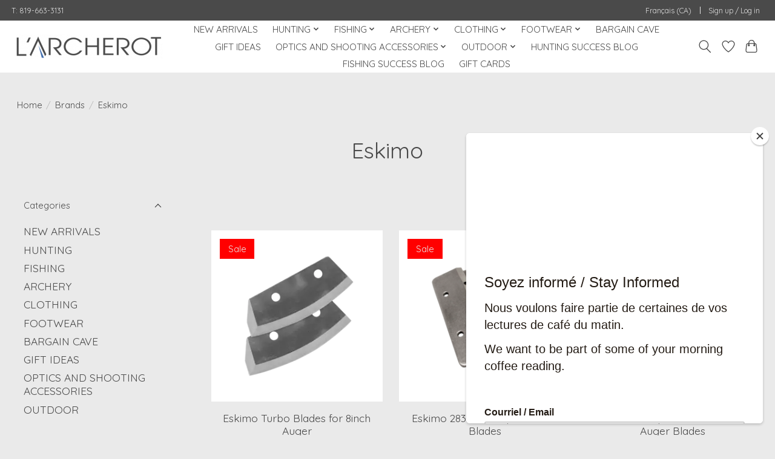

--- FILE ---
content_type: text/html;charset=utf-8
request_url: https://www.larcherot.com/us/brands/eskimo/
body_size: 17282
content:
<!DOCTYPE html>
<html lang="us">
  <head>
    <meta charset="utf-8"/>
<!-- [START] 'blocks/head.rain' -->
<!--

  (c) 2008-2025 Lightspeed Netherlands B.V.
  http://www.lightspeedhq.com
  Generated: 30-11-2025 @ 23:41:55

-->
<link rel="canonical" href="https://www.larcherot.com/us/brands/eskimo/"/>
<link rel="alternate" href="https://www.larcherot.com/us/index.rss" type="application/rss+xml" title="New products"/>
<meta name="robots" content="noodp,noydir"/>
<meta name="google-site-verification" content="ehtbMSB6P9Z08bCx7TQlYc6spAM0E_CkQMOrO_YfeA4"/>
<meta property="og:url" content="https://www.larcherot.com/us/brands/eskimo/?source=facebook"/>
<meta property="og:site_name" content="Boutique l&#039;Archerot"/>
<meta property="og:title" content="Eskimo"/>
<meta property="og:description" content="More than 12,000 products in store and online.<br />
Serving Canadian hunting and fishing enthusiasts for more than 40 years!"/>
<script src="https://www.powr.io/powr.js?external-type=lightspeed"></script>
<script>
<!-- Google tag (gtag.js) -->
<script async src="https://www.googletagmanager.com/gtag/js?id=AW-10810539477"></script>
<script>
    window.dataLayer = window.dataLayer || [];
    function gtag(){dataLayer.push(arguments);}
    gtag('js', new Date());

    gtag('config', 'AW-10810539477');
</script>
</script>
<script>
<script>
    gtag('event', 'page_view', {
        'send_to': 'AW-10810539477',
        'value': 'replace with value',
        'items': [{
            'id': 'replace with value',
            'google_business_vertical': 'retail'
        }]
    });
</script>
</script>
<script>
(function(w,d,s,l,i){w[l]=w[l]||[];w[l].push({'gtm.start':
new Date().getTime(),event:'gtm.js'});var f=d.getElementsByTagName(s)[0],
j=d.createElement(s),dl=l!='dataLayer'?'&l='+l:'';j.async=true;j.src=
'https://www.googletagmanager.com/gtm.js?id='+i+dl;f.parentNode.insertBefore(j,f);
})(window,document,'script','dataLayer','GTM-W8FMVXQ');
</script>
<!--[if lt IE 9]>
<script src="https://cdn.shoplightspeed.com/assets/html5shiv.js?2025-02-20"></script>
<![endif]-->
<!-- [END] 'blocks/head.rain' -->
    <title>Eskimo - Boutique l&#039;Archerot</title>
    <meta name="description" content="More than 12,000 products in store and online.<br />
Serving Canadian hunting and fishing enthusiasts for more than 40 years!" />
    <meta name="keywords" content="Eskimo, Hunting, fishing, archery, outdoors clothing, boots, underlayers, Binoculars, Rangefinders, trailcams, crossbows, bows, firearms, ammunitions, big game hunting, arrows, trout fishing, walleye, bass fishing, musky fishing, pike, ice fishing, l" />
    <meta http-equiv="X-UA-Compatible" content="IE=edge">
    <meta name="viewport" content="width=device-width, initial-scale=1">
    <meta name="apple-mobile-web-app-capable" content="yes">
    <meta name="apple-mobile-web-app-status-bar-style" content="black">
    
    <script>document.getElementsByTagName("html")[0].className += " js";</script>

    <link rel="shortcut icon" href="https://cdn.shoplightspeed.com/shops/643135/themes/15330/v/219506/assets/favicon.png?20210526172330" type="image/x-icon" />
    <link href='//fonts.googleapis.com/css?family=Quicksand:400,300,600&display=swap' rel='stylesheet' type='text/css'>
    <link href='//fonts.googleapis.com/css?family=Quicksand:400,300,600&display=swap' rel='stylesheet' type='text/css'>
    <link rel="stylesheet" href="https://cdn.shoplightspeed.com/assets/gui-2-0.css?2025-02-20" />
    <link rel="stylesheet" href="https://cdn.shoplightspeed.com/assets/gui-responsive-2-0.css?2025-02-20" />
    <link id="lightspeedframe" rel="stylesheet" href="https://cdn.shoplightspeed.com/shops/643135/themes/15330/assets/style.css?20250404135246" />
    <!-- browsers not supporting CSS variables -->
    <script>
      if(!('CSS' in window) || !CSS.supports('color', 'var(--color-var)')) {var cfStyle = document.getElementById('lightspeedframe');if(cfStyle) {var href = cfStyle.getAttribute('href');href = href.replace('style.css', 'style-fallback.css');cfStyle.setAttribute('href', href);}}
    </script>
    <link rel="stylesheet" href="https://cdn.shoplightspeed.com/shops/643135/themes/15330/assets/settings.css?20250404135246" />
    <link rel="stylesheet" href="https://cdn.shoplightspeed.com/shops/643135/themes/15330/assets/custom.css?20250404135246" />

    <script src="https://cdn.shoplightspeed.com/assets/jquery-1-9-1.js?2025-02-20"></script>
    <script src="https://cdn.shoplightspeed.com/assets/jquery-ui-1-10-1.js?2025-02-20"></script>

  </head>
  <body>
    
          <header class="main-header main-header--mobile js-main-header position-relative">
  <div class="main-header__top-section">
    <div class="main-header__nav-grid justify-between@md container max-width-lg text-xs padding-y-xxs">
      <div>T: 819-663-3131 </div>
      <ul class="main-header__list flex-grow flex-basis-0 justify-end@md display@md">        
                                    

<li class="main-header__item">
     <a href="https://www.larcherot.com/fc/go/brand/2203386" class="main-header__link" title="Français (CA)" lang="fc">Français (CA)</a>
</li>
                  
                        <li class="main-header__item separator"></li>
                <li class="main-header__item"><a href="https://www.larcherot.com/us/account/" class="main-header__link" title="My account">Sign up / Log in</a></li>
      </ul>
    </div>
  </div>
  <div class="main-header__mobile-content container max-width-lg">
          <a href="https://www.larcherot.com/us/" class="main-header__logo" title="The Ultimate Hunting and Fishing Store">
        <img src="https://cdn.shoplightspeed.com/shops/643135/themes/15330/v/234152/assets/logo.png?20210526172330" alt="The Ultimate Hunting and Fishing Store">
                <img src="https://cdn.shoplightspeed.com/shops/643135/themes/15330/v/241016/assets/logo-white.png?20210526172330" class="main-header__logo-white" alt="The Ultimate Hunting and Fishing Store">
              </a>
        
    <div class="flex items-center">
            <a href="https://www.larcherot.com/us/account/wishlist/" class="main-header__mobile-btn js-tab-focus">
        <svg class="icon" viewBox="0 0 24 25" fill="none"><title>Go to wishlist</title><path d="M11.3785 4.50387L12 5.42378L12.6215 4.50387C13.6598 2.96698 15.4376 1.94995 17.4545 1.94995C20.65 1.94995 23.232 4.49701 23.25 7.6084C23.2496 8.53335 22.927 9.71432 22.3056 11.056C21.689 12.3875 20.8022 13.8258 19.7333 15.249C17.6019 18.0872 14.7978 20.798 12.0932 22.4477L12 22.488L11.9068 22.4477C9.20215 20.798 6.3981 18.0872 4.26667 15.249C3.1978 13.8258 2.31101 12.3875 1.69437 11.056C1.07303 9.71436 0.750466 8.53342 0.75 7.60848C0.767924 4.49706 3.34993 1.94995 6.54545 1.94995C8.56242 1.94995 10.3402 2.96698 11.3785 4.50387Z" stroke="currentColor" stroke-width="1.5" fill="none"/></svg>
        <span class="sr-only">Wish List</span>
      </a>
            <button class="reset main-header__mobile-btn js-tab-focus" aria-controls="cartDrawer">
        <svg class="icon" viewBox="0 0 24 25" fill="none"><title>Toggle cart</title><path d="M2.90171 9.65153C3.0797 8.00106 4.47293 6.75 6.13297 6.75H17.867C19.527 6.75 20.9203 8.00105 21.0982 9.65153L22.1767 19.6515C22.3839 21.5732 20.8783 23.25 18.9454 23.25H5.05454C3.1217 23.25 1.61603 21.5732 1.82328 19.6515L2.90171 9.65153Z" stroke="currentColor" stroke-width="1.5" fill="none"/>
        <path d="M7.19995 9.6001V5.7001C7.19995 2.88345 9.4833 0.600098 12.3 0.600098C15.1166 0.600098 17.4 2.88345 17.4 5.7001V9.6001" stroke="currentColor" stroke-width="1.5" fill="none"/>
        <circle cx="7.19996" cy="10.2001" r="1.8" fill="currentColor"/>
        <ellipse cx="17.4" cy="10.2001" rx="1.8" ry="1.8" fill="currentColor"/></svg>
        <span class="sr-only">Cart</span>
              </button>

      <button class="reset anim-menu-btn js-anim-menu-btn main-header__nav-control js-tab-focus" aria-label="Toggle menu">
        <i class="anim-menu-btn__icon anim-menu-btn__icon--close" aria-hidden="true"></i>
      </button>
    </div>
  </div>

  <div class="main-header__nav" role="navigation">
    <div class="main-header__nav-grid justify-between@md container max-width-lg">
      <div class="main-header__nav-logo-wrapper flex-shrink-0">
        
                  <a href="https://www.larcherot.com/us/" class="main-header__logo" title="The Ultimate Hunting and Fishing Store">
            <img src="https://cdn.shoplightspeed.com/shops/643135/themes/15330/v/234152/assets/logo.png?20210526172330" alt="The Ultimate Hunting and Fishing Store">
                        <img src="https://cdn.shoplightspeed.com/shops/643135/themes/15330/v/241016/assets/logo-white.png?20210526172330" class="main-header__logo-white" alt="The Ultimate Hunting and Fishing Store">
                      </a>
              </div>
      
      <form action="https://www.larcherot.com/us/search/" method="get" role="search" class="padding-y-md hide@md">
        <label class="sr-only" for="searchInputMobile">Search</label>
        <input class="header-v3__nav-form-control form-control width-100%" value="" autocomplete="off" type="search" name="q" id="searchInputMobile" placeholder="Search...">
      </form>

      <ul class="main-header__list flex-grow flex-basis-0 flex-wrap justify-center@md">
        
        
                <li class="main-header__item">
          <a class="main-header__link" href="https://www.larcherot.com/us/new-arrivals/">
            NEW ARRIVALS                                    
          </a>
                  </li>
                <li class="main-header__item js-main-nav__item">
          <a class="main-header__link js-main-nav__control" href="https://www.larcherot.com/us/hunting/">
            <span>HUNTING</span>            <svg class="main-header__dropdown-icon icon" viewBox="0 0 16 16"><polygon fill="currentColor" points="8,11.4 2.6,6 4,4.6 8,8.6 12,4.6 13.4,6 "></polygon></svg>                        <i class="main-header__arrow-icon" aria-hidden="true">
              <svg class="icon" viewBox="0 0 16 16">
                <g class="icon__group" fill="none" stroke="currentColor" stroke-linecap="square" stroke-miterlimit="10" stroke-width="2">
                  <path d="M2 2l12 12" />
                  <path d="M14 2L2 14" />
                </g>
              </svg>
            </i>
                        
          </a>
                    <ul class="main-header__dropdown">
            <li class="main-header__dropdown-item"><a href="https://www.larcherot.com/us/hunting/" class="main-header__dropdown-link hide@md">All HUNTING</a></li>
                        <li class="main-header__dropdown-item">
              <a class="main-header__dropdown-link" href="https://www.larcherot.com/us/hunting/hunting-bags/">
                HUNTING BAGS
                                              </a>

                          </li>
                        <li class="main-header__dropdown-item js-main-nav__item position-relative">
              <a class="main-header__dropdown-link js-main-nav__control flex justify-between " href="https://www.larcherot.com/us/hunting/hunting-accessories/">
                HUNTING ACCESSORIES
                <svg class="dropdown__desktop-icon icon" aria-hidden="true" viewBox="0 0 12 12"><polyline stroke-width="1" stroke="currentColor" fill="none" stroke-linecap="round" stroke-linejoin="round" points="3.5 0.5 9.5 6 3.5 11.5"></polyline></svg>                                <i class="main-header__arrow-icon" aria-hidden="true">
                  <svg class="icon" viewBox="0 0 16 16">
                    <g class="icon__group" fill="none" stroke="currentColor" stroke-linecap="square" stroke-miterlimit="10" stroke-width="2">
                      <path d="M2 2l12 12" />
                      <path d="M14 2L2 14" />
                    </g>
                  </svg>
                </i>
                              </a>

                            <ul class="main-header__dropdown">
                <li><a href="https://www.larcherot.com/us/hunting/hunting-accessories/" class="main-header__dropdown-link hide@md">All HUNTING ACCESSORIES</a></li>
                                <li><a class="main-header__dropdown-link" href="https://www.larcherot.com/us/hunting/hunting-accessories/lamps-and-lighting/">LAMPS AND LIGHTING</a></li>
                                <li><a class="main-header__dropdown-link" href="https://www.larcherot.com/us/hunting/hunting-accessories/bipods-and-shooting-sticks/">BIPODS AND SHOOTING STICKS</a></li>
                                <li><a class="main-header__dropdown-link" href="https://www.larcherot.com/us/hunting/hunting-accessories/chairs/">CHAIRS</a></li>
                                <li><a class="main-header__dropdown-link" href="https://www.larcherot.com/us/hunting/hunting-accessories/hot-seats/">HOT SEATS</a></li>
                                <li><a class="main-header__dropdown-link" href="https://www.larcherot.com/us/hunting/hunting-accessories/after-the-shot/">AFTER THE SHOT</a></li>
                                <li><a class="main-header__dropdown-link" href="https://www.larcherot.com/us/hunting/hunting-accessories/signs/">SIGNS</a></li>
                              </ul>
                          </li>
                        <li class="main-header__dropdown-item js-main-nav__item position-relative">
              <a class="main-header__dropdown-link js-main-nav__control flex justify-between " href="https://www.larcherot.com/us/hunting/shooting/">
                SHOOTING
                <svg class="dropdown__desktop-icon icon" aria-hidden="true" viewBox="0 0 12 12"><polyline stroke-width="1" stroke="currentColor" fill="none" stroke-linecap="round" stroke-linejoin="round" points="3.5 0.5 9.5 6 3.5 11.5"></polyline></svg>                                <i class="main-header__arrow-icon" aria-hidden="true">
                  <svg class="icon" viewBox="0 0 16 16">
                    <g class="icon__group" fill="none" stroke="currentColor" stroke-linecap="square" stroke-miterlimit="10" stroke-width="2">
                      <path d="M2 2l12 12" />
                      <path d="M14 2L2 14" />
                    </g>
                  </svg>
                </i>
                              </a>

                            <ul class="main-header__dropdown">
                <li><a href="https://www.larcherot.com/us/hunting/shooting/" class="main-header__dropdown-link hide@md">All SHOOTING</a></li>
                                <li><a class="main-header__dropdown-link" href="https://www.larcherot.com/us/hunting/shooting/rifles/">RIFLES</a></li>
                                <li><a class="main-header__dropdown-link" href="https://www.larcherot.com/us/hunting/shooting/shotguns/">SHOTGUNS</a></li>
                                <li><a class="main-header__dropdown-link" href="https://www.larcherot.com/us/hunting/shooting/air-rifles/">AIR RIFLES</a></li>
                                <li><a class="main-header__dropdown-link" href="https://www.larcherot.com/us/hunting/shooting/cases/">CASES</a></li>
                                <li><a class="main-header__dropdown-link" href="https://www.larcherot.com/us/hunting/shooting/black-powder/">BLACK POWDER</a></li>
                                <li><a class="main-header__dropdown-link" href="https://www.larcherot.com/us/hunting/shooting/gun-and-ammo-storage/">GUN AND AMMO STORAGE</a></li>
                                <li><a class="main-header__dropdown-link" href="https://www.larcherot.com/us/hunting/shooting/ammunitions/">AMMUNITIONS</a></li>
                                <li><a class="main-header__dropdown-link" href="https://www.larcherot.com/us/hunting/shooting/shooting-accessories/">SHOOTING ACCESSORIES</a></li>
                                <li><a class="main-header__dropdown-link" href="https://www.larcherot.com/us/hunting/shooting/gun-cleaning-supplies/">GUN CLEANING SUPPLIES</a></li>
                                <li><a class="main-header__dropdown-link" href="https://www.larcherot.com/us/hunting/shooting/optics/">OPTICS</a></li>
                                <li><a class="main-header__dropdown-link" href="https://www.larcherot.com/us/hunting/shooting/gift-cards/">GIFT CARDS</a></li>
                              </ul>
                          </li>
                        <li class="main-header__dropdown-item js-main-nav__item position-relative">
              <a class="main-header__dropdown-link js-main-nav__control flex justify-between " href="https://www.larcherot.com/us/hunting/game-cameras/">
                GAME CAMERAS
                <svg class="dropdown__desktop-icon icon" aria-hidden="true" viewBox="0 0 12 12"><polyline stroke-width="1" stroke="currentColor" fill="none" stroke-linecap="round" stroke-linejoin="round" points="3.5 0.5 9.5 6 3.5 11.5"></polyline></svg>                                <i class="main-header__arrow-icon" aria-hidden="true">
                  <svg class="icon" viewBox="0 0 16 16">
                    <g class="icon__group" fill="none" stroke="currentColor" stroke-linecap="square" stroke-miterlimit="10" stroke-width="2">
                      <path d="M2 2l12 12" />
                      <path d="M14 2L2 14" />
                    </g>
                  </svg>
                </i>
                              </a>

                            <ul class="main-header__dropdown">
                <li><a href="https://www.larcherot.com/us/hunting/game-cameras/" class="main-header__dropdown-link hide@md">All GAME CAMERAS</a></li>
                                <li><a class="main-header__dropdown-link" href="https://www.larcherot.com/us/hunting/game-cameras/cellular-cameras/">CELLULAR CAMERAS</a></li>
                                <li><a class="main-header__dropdown-link" href="https://www.larcherot.com/us/hunting/game-cameras/hunting-cameras/">HUNTING CAMERAS</a></li>
                                <li><a class="main-header__dropdown-link" href="https://www.larcherot.com/us/hunting/game-cameras/accessories/">ACCESSORIES</a></li>
                              </ul>
                          </li>
                        <li class="main-header__dropdown-item">
              <a class="main-header__dropdown-link" href="https://www.larcherot.com/us/hunting/scent-control/">
                SCENT CONTROL
                                              </a>

                          </li>
                        <li class="main-header__dropdown-item js-main-nav__item position-relative">
              <a class="main-header__dropdown-link js-main-nav__control flex justify-between " href="https://www.larcherot.com/us/hunting/saddle-hunting/">
                SADDLE HUNTING
                <svg class="dropdown__desktop-icon icon" aria-hidden="true" viewBox="0 0 12 12"><polyline stroke-width="1" stroke="currentColor" fill="none" stroke-linecap="round" stroke-linejoin="round" points="3.5 0.5 9.5 6 3.5 11.5"></polyline></svg>                                <i class="main-header__arrow-icon" aria-hidden="true">
                  <svg class="icon" viewBox="0 0 16 16">
                    <g class="icon__group" fill="none" stroke="currentColor" stroke-linecap="square" stroke-miterlimit="10" stroke-width="2">
                      <path d="M2 2l12 12" />
                      <path d="M14 2L2 14" />
                    </g>
                  </svg>
                </i>
                              </a>

                            <ul class="main-header__dropdown">
                <li><a href="https://www.larcherot.com/us/hunting/saddle-hunting/" class="main-header__dropdown-link hide@md">All SADDLE HUNTING</a></li>
                                <li><a class="main-header__dropdown-link" href="https://www.larcherot.com/us/hunting/saddle-hunting/tethrd/">Tethrd</a></li>
                                <li><a class="main-header__dropdown-link" href="https://www.larcherot.com/us/hunting/saddle-hunting/grit-by-tethrd/">Grit by Tethrd</a></li>
                              </ul>
                          </li>
                        <li class="main-header__dropdown-item">
              <a class="main-header__dropdown-link" href="https://www.larcherot.com/us/hunting/backpacks-duffels/">
                BACKPACKS &amp; DUFFELS
                                              </a>

                          </li>
                        <li class="main-header__dropdown-item">
              <a class="main-header__dropdown-link" href="https://www.larcherot.com/us/hunting/binoculars-rangefinders/">
                BINOCULARS &amp; RANGEFINDERS
                                              </a>

                          </li>
                        <li class="main-header__dropdown-item js-main-nav__item position-relative">
              <a class="main-header__dropdown-link js-main-nav__control flex justify-between " href="https://www.larcherot.com/us/hunting/knives/">
                KNIVES
                <svg class="dropdown__desktop-icon icon" aria-hidden="true" viewBox="0 0 12 12"><polyline stroke-width="1" stroke="currentColor" fill="none" stroke-linecap="round" stroke-linejoin="round" points="3.5 0.5 9.5 6 3.5 11.5"></polyline></svg>                                <i class="main-header__arrow-icon" aria-hidden="true">
                  <svg class="icon" viewBox="0 0 16 16">
                    <g class="icon__group" fill="none" stroke="currentColor" stroke-linecap="square" stroke-miterlimit="10" stroke-width="2">
                      <path d="M2 2l12 12" />
                      <path d="M14 2L2 14" />
                    </g>
                  </svg>
                </i>
                              </a>

                            <ul class="main-header__dropdown">
                <li><a href="https://www.larcherot.com/us/hunting/knives/" class="main-header__dropdown-link hide@md">All KNIVES</a></li>
                                <li><a class="main-header__dropdown-link" href="https://www.larcherot.com/us/hunting/knives/hunting/">HUNTING</a></li>
                                <li><a class="main-header__dropdown-link" href="https://www.larcherot.com/us/hunting/knives/fishing/">FISHING</a></li>
                                <li><a class="main-header__dropdown-link" href="https://www.larcherot.com/us/hunting/knives/knife-and-blade-accessories/">KNIFE AND BLADE  ACCESSORIES</a></li>
                              </ul>
                          </li>
                        <li class="main-header__dropdown-item js-main-nav__item position-relative">
              <a class="main-header__dropdown-link js-main-nav__control flex justify-between " href="https://www.larcherot.com/us/hunting/calls/">
                CALLS
                <svg class="dropdown__desktop-icon icon" aria-hidden="true" viewBox="0 0 12 12"><polyline stroke-width="1" stroke="currentColor" fill="none" stroke-linecap="round" stroke-linejoin="round" points="3.5 0.5 9.5 6 3.5 11.5"></polyline></svg>                                <i class="main-header__arrow-icon" aria-hidden="true">
                  <svg class="icon" viewBox="0 0 16 16">
                    <g class="icon__group" fill="none" stroke="currentColor" stroke-linecap="square" stroke-miterlimit="10" stroke-width="2">
                      <path d="M2 2l12 12" />
                      <path d="M14 2L2 14" />
                    </g>
                  </svg>
                </i>
                              </a>

                            <ul class="main-header__dropdown">
                <li><a href="https://www.larcherot.com/us/hunting/calls/" class="main-header__dropdown-link hide@md">All CALLS</a></li>
                                <li><a class="main-header__dropdown-link" href="https://www.larcherot.com/us/hunting/calls/waterfowl/">WATERFOWL</a></li>
                                <li><a class="main-header__dropdown-link" href="https://www.larcherot.com/us/hunting/calls/turkeys/">TURKEYS</a></li>
                                <li><a class="main-header__dropdown-link" href="https://www.larcherot.com/us/hunting/calls/deer/">DEER</a></li>
                                <li><a class="main-header__dropdown-link" href="https://www.larcherot.com/us/hunting/calls/moose/">MOOSE</a></li>
                                <li><a class="main-header__dropdown-link" href="https://www.larcherot.com/us/hunting/calls/predator/">PREDATOR</a></li>
                                <li><a class="main-header__dropdown-link" href="https://www.larcherot.com/us/hunting/calls/crows/">CROWS</a></li>
                                <li><a class="main-header__dropdown-link" href="https://www.larcherot.com/us/hunting/calls/electronic-calls/">ELECTRONIC CALLS</a></li>
                                <li><a class="main-header__dropdown-link" href="https://www.larcherot.com/us/hunting/calls/call-accessories/">CALL ACCESSORIES</a></li>
                              </ul>
                          </li>
                        <li class="main-header__dropdown-item">
              <a class="main-header__dropdown-link" href="https://www.larcherot.com/us/hunting/decoys/">
                DECOYS
                                              </a>

                          </li>
                        <li class="main-header__dropdown-item js-main-nav__item position-relative">
              <a class="main-header__dropdown-link js-main-nav__control flex justify-between " href="https://www.larcherot.com/us/hunting/treestands-and-blinds/">
                TREESTANDS AND BLINDS
                <svg class="dropdown__desktop-icon icon" aria-hidden="true" viewBox="0 0 12 12"><polyline stroke-width="1" stroke="currentColor" fill="none" stroke-linecap="round" stroke-linejoin="round" points="3.5 0.5 9.5 6 3.5 11.5"></polyline></svg>                                <i class="main-header__arrow-icon" aria-hidden="true">
                  <svg class="icon" viewBox="0 0 16 16">
                    <g class="icon__group" fill="none" stroke="currentColor" stroke-linecap="square" stroke-miterlimit="10" stroke-width="2">
                      <path d="M2 2l12 12" />
                      <path d="M14 2L2 14" />
                    </g>
                  </svg>
                </i>
                              </a>

                            <ul class="main-header__dropdown">
                <li><a href="https://www.larcherot.com/us/hunting/treestands-and-blinds/" class="main-header__dropdown-link hide@md">All TREESTANDS AND BLINDS</a></li>
                                <li><a class="main-header__dropdown-link" href="https://www.larcherot.com/us/hunting/treestands-and-blinds/treestands/">TREESTANDS</a></li>
                                <li><a class="main-header__dropdown-link" href="https://www.larcherot.com/us/hunting/treestands-and-blinds/blinds/">BLINDS</a></li>
                                <li><a class="main-header__dropdown-link" href="https://www.larcherot.com/us/hunting/treestands-and-blinds/treestand-and-blind-accessories/">TREESTAND AND BLIND ACCESSORIES</a></li>
                              </ul>
                          </li>
                        <li class="main-header__dropdown-item js-main-nav__item position-relative">
              <a class="main-header__dropdown-link js-main-nav__control flex justify-between " href="https://www.larcherot.com/us/hunting/urines/">
                URINES
                <svg class="dropdown__desktop-icon icon" aria-hidden="true" viewBox="0 0 12 12"><polyline stroke-width="1" stroke="currentColor" fill="none" stroke-linecap="round" stroke-linejoin="round" points="3.5 0.5 9.5 6 3.5 11.5"></polyline></svg>                                <i class="main-header__arrow-icon" aria-hidden="true">
                  <svg class="icon" viewBox="0 0 16 16">
                    <g class="icon__group" fill="none" stroke="currentColor" stroke-linecap="square" stroke-miterlimit="10" stroke-width="2">
                      <path d="M2 2l12 12" />
                      <path d="M14 2L2 14" />
                    </g>
                  </svg>
                </i>
                              </a>

                            <ul class="main-header__dropdown">
                <li><a href="https://www.larcherot.com/us/hunting/urines/" class="main-header__dropdown-link hide@md">All URINES</a></li>
                                <li><a class="main-header__dropdown-link" href="https://www.larcherot.com/us/hunting/urines/synthetic/">SYNTHETIC</a></li>
                                <li><a class="main-header__dropdown-link" href="https://www.larcherot.com/us/hunting/urines/natural/">NATURAL</a></li>
                                <li><a class="main-header__dropdown-link" href="https://www.larcherot.com/us/hunting/urines/accessories/">ACCESSORIES</a></li>
                              </ul>
                          </li>
                        <li class="main-header__dropdown-item js-main-nav__item position-relative">
              <a class="main-header__dropdown-link js-main-nav__control flex justify-between " href="https://www.larcherot.com/us/hunting/coolers/">
                COOLERS
                <svg class="dropdown__desktop-icon icon" aria-hidden="true" viewBox="0 0 12 12"><polyline stroke-width="1" stroke="currentColor" fill="none" stroke-linecap="round" stroke-linejoin="round" points="3.5 0.5 9.5 6 3.5 11.5"></polyline></svg>                                <i class="main-header__arrow-icon" aria-hidden="true">
                  <svg class="icon" viewBox="0 0 16 16">
                    <g class="icon__group" fill="none" stroke="currentColor" stroke-linecap="square" stroke-miterlimit="10" stroke-width="2">
                      <path d="M2 2l12 12" />
                      <path d="M14 2L2 14" />
                    </g>
                  </svg>
                </i>
                              </a>

                            <ul class="main-header__dropdown">
                <li><a href="https://www.larcherot.com/us/hunting/coolers/" class="main-header__dropdown-link hide@md">All COOLERS</a></li>
                                <li><a class="main-header__dropdown-link" href="https://www.larcherot.com/us/hunting/coolers/drinkware/">DRINKWARE</a></li>
                                <li><a class="main-header__dropdown-link" href="https://www.larcherot.com/us/hunting/coolers/coolers-and-lunch-bags/">COOLERS AND LUNCH BAGS</a></li>
                                <li><a class="main-header__dropdown-link" href="https://www.larcherot.com/us/hunting/coolers/walk-in-coolers/">WALK-IN COOLERS</a></li>
                              </ul>
                          </li>
                        <li class="main-header__dropdown-item">
              <a class="main-header__dropdown-link" href="https://www.larcherot.com/us/hunting/minerals-attractants-and-feed/">
                MINERALS, ATTRACTANTS AND FEED
                                              </a>

                          </li>
                        <li class="main-header__dropdown-item">
              <a class="main-header__dropdown-link" href="https://www.larcherot.com/us/hunting/gift-cards/">
                GIFT CARDS
                                              </a>

                          </li>
                        <li class="main-header__dropdown-item">
              <a class="main-header__dropdown-link" href="https://www.larcherot.com/us/hunting/binoculars-rangefinders-4512190/">
                BINOCULARS &amp; RANGEFINDERS
                                              </a>

                          </li>
                      </ul>
                  </li>
                <li class="main-header__item js-main-nav__item">
          <a class="main-header__link js-main-nav__control" href="https://www.larcherot.com/us/fishing/">
            <span>FISHING</span>            <svg class="main-header__dropdown-icon icon" viewBox="0 0 16 16"><polygon fill="currentColor" points="8,11.4 2.6,6 4,4.6 8,8.6 12,4.6 13.4,6 "></polygon></svg>                        <i class="main-header__arrow-icon" aria-hidden="true">
              <svg class="icon" viewBox="0 0 16 16">
                <g class="icon__group" fill="none" stroke="currentColor" stroke-linecap="square" stroke-miterlimit="10" stroke-width="2">
                  <path d="M2 2l12 12" />
                  <path d="M14 2L2 14" />
                </g>
              </svg>
            </i>
                        
          </a>
                    <ul class="main-header__dropdown">
            <li class="main-header__dropdown-item"><a href="https://www.larcherot.com/us/fishing/" class="main-header__dropdown-link hide@md">All FISHING</a></li>
                        <li class="main-header__dropdown-item js-main-nav__item position-relative">
              <a class="main-header__dropdown-link js-main-nav__control flex justify-between " href="https://www.larcherot.com/us/fishing/reels/">
                REELS
                <svg class="dropdown__desktop-icon icon" aria-hidden="true" viewBox="0 0 12 12"><polyline stroke-width="1" stroke="currentColor" fill="none" stroke-linecap="round" stroke-linejoin="round" points="3.5 0.5 9.5 6 3.5 11.5"></polyline></svg>                                <i class="main-header__arrow-icon" aria-hidden="true">
                  <svg class="icon" viewBox="0 0 16 16">
                    <g class="icon__group" fill="none" stroke="currentColor" stroke-linecap="square" stroke-miterlimit="10" stroke-width="2">
                      <path d="M2 2l12 12" />
                      <path d="M14 2L2 14" />
                    </g>
                  </svg>
                </i>
                              </a>

                            <ul class="main-header__dropdown">
                <li><a href="https://www.larcherot.com/us/fishing/reels/" class="main-header__dropdown-link hide@md">All REELS</a></li>
                                <li><a class="main-header__dropdown-link" href="https://www.larcherot.com/us/fishing/reels/spinning-reels/">SPINNING REELS</a></li>
                                <li><a class="main-header__dropdown-link" href="https://www.larcherot.com/us/fishing/reels/baitcasting-reels/">BAITCASTING REELS</a></li>
                                <li><a class="main-header__dropdown-link" href="https://www.larcherot.com/us/fishing/reels/spincast-reels/">SPINCAST REELS</a></li>
                                <li><a class="main-header__dropdown-link" href="https://www.larcherot.com/us/fishing/reels/trolling-reels/">TROLLING REELS</a></li>
                                <li><a class="main-header__dropdown-link" href="https://www.larcherot.com/us/fishing/reels/fly-fishing-reels/">FLY FISHING REELS</a></li>
                                <li><a class="main-header__dropdown-link" href="https://www.larcherot.com/us/fishing/reels/fly-fishing-reel/">FLY FISHING REEL</a></li>
                              </ul>
                          </li>
                        <li class="main-header__dropdown-item js-main-nav__item position-relative">
              <a class="main-header__dropdown-link js-main-nav__control flex justify-between " href="https://www.larcherot.com/us/fishing/rods/">
                RODS
                <svg class="dropdown__desktop-icon icon" aria-hidden="true" viewBox="0 0 12 12"><polyline stroke-width="1" stroke="currentColor" fill="none" stroke-linecap="round" stroke-linejoin="round" points="3.5 0.5 9.5 6 3.5 11.5"></polyline></svg>                                <i class="main-header__arrow-icon" aria-hidden="true">
                  <svg class="icon" viewBox="0 0 16 16">
                    <g class="icon__group" fill="none" stroke="currentColor" stroke-linecap="square" stroke-miterlimit="10" stroke-width="2">
                      <path d="M2 2l12 12" />
                      <path d="M14 2L2 14" />
                    </g>
                  </svg>
                </i>
                              </a>

                            <ul class="main-header__dropdown">
                <li><a href="https://www.larcherot.com/us/fishing/rods/" class="main-header__dropdown-link hide@md">All RODS</a></li>
                                <li><a class="main-header__dropdown-link" href="https://www.larcherot.com/us/fishing/rods/spinning-rods/">SPINNING RODS</a></li>
                                <li><a class="main-header__dropdown-link" href="https://www.larcherot.com/us/fishing/rods/fly-fishing-rods/">FLY FISHING RODS</a></li>
                                <li><a class="main-header__dropdown-link" href="https://www.larcherot.com/us/fishing/rods/baitcasting-rods/">BAITCASTING RODS</a></li>
                                <li><a class="main-header__dropdown-link" href="https://www.larcherot.com/us/fishing/rods/other-rods/">OTHER RODS</a></li>
                              </ul>
                          </li>
                        <li class="main-header__dropdown-item js-main-nav__item position-relative">
              <a class="main-header__dropdown-link js-main-nav__control flex justify-between " href="https://www.larcherot.com/us/fishing/rod-reel-combo/">
                ROD &amp; REEL COMBO
                <svg class="dropdown__desktop-icon icon" aria-hidden="true" viewBox="0 0 12 12"><polyline stroke-width="1" stroke="currentColor" fill="none" stroke-linecap="round" stroke-linejoin="round" points="3.5 0.5 9.5 6 3.5 11.5"></polyline></svg>                                <i class="main-header__arrow-icon" aria-hidden="true">
                  <svg class="icon" viewBox="0 0 16 16">
                    <g class="icon__group" fill="none" stroke="currentColor" stroke-linecap="square" stroke-miterlimit="10" stroke-width="2">
                      <path d="M2 2l12 12" />
                      <path d="M14 2L2 14" />
                    </g>
                  </svg>
                </i>
                              </a>

                            <ul class="main-header__dropdown">
                <li><a href="https://www.larcherot.com/us/fishing/rod-reel-combo/" class="main-header__dropdown-link hide@md">All ROD &amp; REEL COMBO</a></li>
                                <li><a class="main-header__dropdown-link" href="https://www.larcherot.com/us/fishing/rod-reel-combo/spinning/">SPINNING</a></li>
                                <li><a class="main-header__dropdown-link" href="https://www.larcherot.com/us/fishing/rod-reel-combo/baitcast/">BAITCAST</a></li>
                                <li><a class="main-header__dropdown-link" href="https://www.larcherot.com/us/fishing/rod-reel-combo/spincast/">SPINCAST</a></li>
                                <li><a class="main-header__dropdown-link" href="https://www.larcherot.com/us/fishing/rod-reel-combo/fly-fishing/">FLY FISHING</a></li>
                              </ul>
                          </li>
                        <li class="main-header__dropdown-item js-main-nav__item position-relative">
              <a class="main-header__dropdown-link js-main-nav__control flex justify-between " href="https://www.larcherot.com/us/fishing/fishing-lines/">
                FISHING LINES
                <svg class="dropdown__desktop-icon icon" aria-hidden="true" viewBox="0 0 12 12"><polyline stroke-width="1" stroke="currentColor" fill="none" stroke-linecap="round" stroke-linejoin="round" points="3.5 0.5 9.5 6 3.5 11.5"></polyline></svg>                                <i class="main-header__arrow-icon" aria-hidden="true">
                  <svg class="icon" viewBox="0 0 16 16">
                    <g class="icon__group" fill="none" stroke="currentColor" stroke-linecap="square" stroke-miterlimit="10" stroke-width="2">
                      <path d="M2 2l12 12" />
                      <path d="M14 2L2 14" />
                    </g>
                  </svg>
                </i>
                              </a>

                            <ul class="main-header__dropdown">
                <li><a href="https://www.larcherot.com/us/fishing/fishing-lines/" class="main-header__dropdown-link hide@md">All FISHING LINES</a></li>
                                <li><a class="main-header__dropdown-link" href="https://www.larcherot.com/us/fishing/fishing-lines/superline/">SUPERLINE</a></li>
                                <li><a class="main-header__dropdown-link" href="https://www.larcherot.com/us/fishing/fishing-lines/monofilament/">MONOFILAMENT</a></li>
                                <li><a class="main-header__dropdown-link" href="https://www.larcherot.com/us/fishing/fishing-lines/fluorocarbon/">FLUOROCARBON</a></li>
                                <li><a class="main-header__dropdown-link" href="https://www.larcherot.com/us/fishing/fishing-lines/lead-core-steel-line/">LEAD CORE / STEEL LINE</a></li>
                                <li><a class="main-header__dropdown-link" href="https://www.larcherot.com/us/fishing/fishing-lines/nanofil/">NANOFIL</a></li>
                                <li><a class="main-header__dropdown-link" href="https://www.larcherot.com/us/fishing/fishing-lines/ice-fishing/">ICE FISHING</a></li>
                                <li><a class="main-header__dropdown-link" href="https://www.larcherot.com/us/fishing/fishing-lines/fly-fishing/">FLY FISHING</a></li>
                                <li><a class="main-header__dropdown-link" href="https://www.larcherot.com/us/fishing/fishing-lines/copolymer/">COPOLYMER</a></li>
                              </ul>
                          </li>
                        <li class="main-header__dropdown-item js-main-nav__item position-relative">
              <a class="main-header__dropdown-link js-main-nav__control flex justify-between " href="https://www.larcherot.com/us/fishing/lures/">
                LURES
                <svg class="dropdown__desktop-icon icon" aria-hidden="true" viewBox="0 0 12 12"><polyline stroke-width="1" stroke="currentColor" fill="none" stroke-linecap="round" stroke-linejoin="round" points="3.5 0.5 9.5 6 3.5 11.5"></polyline></svg>                                <i class="main-header__arrow-icon" aria-hidden="true">
                  <svg class="icon" viewBox="0 0 16 16">
                    <g class="icon__group" fill="none" stroke="currentColor" stroke-linecap="square" stroke-miterlimit="10" stroke-width="2">
                      <path d="M2 2l12 12" />
                      <path d="M14 2L2 14" />
                    </g>
                  </svg>
                </i>
                              </a>

                            <ul class="main-header__dropdown">
                <li><a href="https://www.larcherot.com/us/fishing/lures/" class="main-header__dropdown-link hide@md">All LURES</a></li>
                                <li><a class="main-header__dropdown-link" href="https://www.larcherot.com/us/fishing/lures/soft-baits-and-artificial-worms/">SOFT BAITS AND ARTIFICIAL WORMS</a></li>
                                <li><a class="main-header__dropdown-link" href="https://www.larcherot.com/us/fishing/lures/frogs/">FROGS</a></li>
                                <li><a class="main-header__dropdown-link" href="https://www.larcherot.com/us/fishing/lures/spoons/">SPOONS</a></li>
                                <li><a class="main-header__dropdown-link" href="https://www.larcherot.com/us/fishing/lures/hard-baits/">HARD BAITS</a></li>
                                <li><a class="main-header__dropdown-link" href="https://www.larcherot.com/us/fishing/lures/fish-attractants/">FISH ATTRACTANTS</a></li>
                                <li><a class="main-header__dropdown-link" href="https://www.larcherot.com/us/fishing/lures/spinnerbait/">SPINNERBAIT</a></li>
                                <li><a class="main-header__dropdown-link" href="https://www.larcherot.com/us/fishing/lures/rigs/">RIGS</a></li>
                                <li><a class="main-header__dropdown-link" href="https://www.larcherot.com/us/fishing/lures/spinners/">SPINNERS</a></li>
                                <li><a class="main-header__dropdown-link" href="https://www.larcherot.com/us/fishing/lures/swimbaits/">SWIMBAITS</a></li>
                                <li><a class="main-header__dropdown-link" href="https://www.larcherot.com/us/fishing/lures/jigs/">JIGS</a></li>
                                <li><a class="main-header__dropdown-link" href="https://www.larcherot.com/us/fishing/lures/buzzbait/">BUZZBAIT</a></li>
                                <li><a class="main-header__dropdown-link" href="https://www.larcherot.com/us/fishing/lures/spoons-4186715/">SPOONS</a></li>
                              </ul>
                          </li>
                        <li class="main-header__dropdown-item js-main-nav__item position-relative">
              <a class="main-header__dropdown-link js-main-nav__control flex justify-between " href="https://www.larcherot.com/us/fishing/terminal-tackle/">
                TERMINAL TACKLE
                <svg class="dropdown__desktop-icon icon" aria-hidden="true" viewBox="0 0 12 12"><polyline stroke-width="1" stroke="currentColor" fill="none" stroke-linecap="round" stroke-linejoin="round" points="3.5 0.5 9.5 6 3.5 11.5"></polyline></svg>                                <i class="main-header__arrow-icon" aria-hidden="true">
                  <svg class="icon" viewBox="0 0 16 16">
                    <g class="icon__group" fill="none" stroke="currentColor" stroke-linecap="square" stroke-miterlimit="10" stroke-width="2">
                      <path d="M2 2l12 12" />
                      <path d="M14 2L2 14" />
                    </g>
                  </svg>
                </i>
                              </a>

                            <ul class="main-header__dropdown">
                <li><a href="https://www.larcherot.com/us/fishing/terminal-tackle/" class="main-header__dropdown-link hide@md">All TERMINAL TACKLE</a></li>
                                <li><a class="main-header__dropdown-link" href="https://www.larcherot.com/us/fishing/terminal-tackle/hooks/">HOOKS</a></li>
                                <li><a class="main-header__dropdown-link" href="https://www.larcherot.com/us/fishing/terminal-tackle/weights/">WEIGHTS</a></li>
                                <li><a class="main-header__dropdown-link" href="https://www.larcherot.com/us/fishing/terminal-tackle/worm-harness/">WORM HARNESS</a></li>
                                <li><a class="main-header__dropdown-link" href="https://www.larcherot.com/us/fishing/terminal-tackle/leaders-and-swivels/">LEADERS AND SWIVELS</a></li>
                                <li><a class="main-header__dropdown-link" href="https://www.larcherot.com/us/fishing/terminal-tackle/floaters/">FLOATERS</a></li>
                                <li><a class="main-header__dropdown-link" href="https://www.larcherot.com/us/fishing/terminal-tackle/miscellanious/">MISCELLANIOUS</a></li>
                                <li><a class="main-header__dropdown-link" href="https://www.larcherot.com/us/fishing/terminal-tackle/bottom-bouncers/">BOTTOM BOUNCERS</a></li>
                              </ul>
                          </li>
                        <li class="main-header__dropdown-item js-main-nav__item position-relative">
              <a class="main-header__dropdown-link js-main-nav__control flex justify-between " href="https://www.larcherot.com/us/fishing/fishing-accessories/">
                FISHING ACCESSORIES
                <svg class="dropdown__desktop-icon icon" aria-hidden="true" viewBox="0 0 12 12"><polyline stroke-width="1" stroke="currentColor" fill="none" stroke-linecap="round" stroke-linejoin="round" points="3.5 0.5 9.5 6 3.5 11.5"></polyline></svg>                                <i class="main-header__arrow-icon" aria-hidden="true">
                  <svg class="icon" viewBox="0 0 16 16">
                    <g class="icon__group" fill="none" stroke="currentColor" stroke-linecap="square" stroke-miterlimit="10" stroke-width="2">
                      <path d="M2 2l12 12" />
                      <path d="M14 2L2 14" />
                    </g>
                  </svg>
                </i>
                              </a>

                            <ul class="main-header__dropdown">
                <li><a href="https://www.larcherot.com/us/fishing/fishing-accessories/" class="main-header__dropdown-link hide@md">All FISHING ACCESSORIES</a></li>
                                <li><a class="main-header__dropdown-link" href="https://www.larcherot.com/us/fishing/fishing-accessories/nets/">NETS</a></li>
                                <li><a class="main-header__dropdown-link" href="https://www.larcherot.com/us/fishing/fishing-accessories/bait-storage/">BAIT STORAGE</a></li>
                                <li><a class="main-header__dropdown-link" href="https://www.larcherot.com/us/fishing/fishing-accessories/fishing-glasses/">FISHING GLASSES</a></li>
                                <li><a class="main-header__dropdown-link" href="https://www.larcherot.com/us/fishing/fishing-accessories/fishing-tools/">FISHING TOOLS</a></li>
                                <li><a class="main-header__dropdown-link" href="https://www.larcherot.com/us/fishing/fishing-accessories/rod-and-reel-storage/">ROD AND REEL STORAGE</a></li>
                                <li><a class="main-header__dropdown-link" href="https://www.larcherot.com/us/fishing/fishing-accessories/tackle-storage/">TACKLE STORAGE</a></li>
                                <li><a class="main-header__dropdown-link" href="https://www.larcherot.com/us/fishing/fishing-accessories/life-jackets/">LIFE JACKETS</a></li>
                                <li><a class="main-header__dropdown-link" href="https://www.larcherot.com/us/fishing/fishing-accessories/cooking/">COOKING</a></li>
                              </ul>
                          </li>
                        <li class="main-header__dropdown-item">
              <a class="main-header__dropdown-link" href="https://www.larcherot.com/us/fishing/fishing-knives/">
                FISHING KNIVES
                                              </a>

                          </li>
                        <li class="main-header__dropdown-item">
              <a class="main-header__dropdown-link" href="https://www.larcherot.com/us/fishing/fishing-waders/">
                FISHING WADERS
                                              </a>

                          </li>
                        <li class="main-header__dropdown-item">
              <a class="main-header__dropdown-link" href="https://www.larcherot.com/us/fishing/fly-fishing/">
                FLY-FISHING
                                              </a>

                          </li>
                        <li class="main-header__dropdown-item">
              <a class="main-header__dropdown-link" href="https://www.larcherot.com/us/fishing/fishing-clothing/">
                FISHING CLOTHING
                                              </a>

                          </li>
                        <li class="main-header__dropdown-item">
              <a class="main-header__dropdown-link" href="https://www.larcherot.com/us/fishing/food-preparation/">
                FOOD PREPARATION
                                              </a>

                          </li>
                        <li class="main-header__dropdown-item">
              <a class="main-header__dropdown-link" href="https://www.larcherot.com/us/fishing/coolers/">
                COOLERS
                                              </a>

                          </li>
                        <li class="main-header__dropdown-item">
              <a class="main-header__dropdown-link" href="https://www.larcherot.com/us/fishing/insect-control/">
                INSECT CONTROL
                                              </a>

                          </li>
                        <li class="main-header__dropdown-item js-main-nav__item position-relative">
              <a class="main-header__dropdown-link js-main-nav__control flex justify-between " href="https://www.larcherot.com/us/fishing/ice-fishing/">
                ICE FISHING
                <svg class="dropdown__desktop-icon icon" aria-hidden="true" viewBox="0 0 12 12"><polyline stroke-width="1" stroke="currentColor" fill="none" stroke-linecap="round" stroke-linejoin="round" points="3.5 0.5 9.5 6 3.5 11.5"></polyline></svg>                                <i class="main-header__arrow-icon" aria-hidden="true">
                  <svg class="icon" viewBox="0 0 16 16">
                    <g class="icon__group" fill="none" stroke="currentColor" stroke-linecap="square" stroke-miterlimit="10" stroke-width="2">
                      <path d="M2 2l12 12" />
                      <path d="M14 2L2 14" />
                    </g>
                  </svg>
                </i>
                              </a>

                            <ul class="main-header__dropdown">
                <li><a href="https://www.larcherot.com/us/fishing/ice-fishing/" class="main-header__dropdown-link hide@md">All ICE FISHING</a></li>
                                <li><a class="main-header__dropdown-link" href="https://www.larcherot.com/us/fishing/ice-fishing/lures-baits/">LURES &amp; BAITS</a></li>
                                <li><a class="main-header__dropdown-link" href="https://www.larcherot.com/us/fishing/ice-fishing/ice-rods-reels-combos/">ICE RODS, REELS, &amp; COMBOS</a></li>
                                <li><a class="main-header__dropdown-link" href="https://www.larcherot.com/us/fishing/ice-fishing/accessories/">ACCESSORIES</a></li>
                                <li><a class="main-header__dropdown-link" href="https://www.larcherot.com/us/fishing/ice-fishing/shelters/">SHELTERS</a></li>
                                <li><a class="main-header__dropdown-link" href="https://www.larcherot.com/us/fishing/ice-fishing/ice-augers/">ICE AUGERS</a></li>
                                <li><a class="main-header__dropdown-link" href="https://www.larcherot.com/us/fishing/ice-fishing/terminal-tackles-lines/">TERMINAL TACKLES &amp; LINES</a></li>
                                <li><a class="main-header__dropdown-link" href="https://www.larcherot.com/us/fishing/ice-fishing/tip-ups/">TIP UPS</a></li>
                                <li><a class="main-header__dropdown-link" href="https://www.larcherot.com/us/fishing/ice-fishing/fishing-knives/">FISHING KNIVES</a></li>
                                <li><a class="main-header__dropdown-link" href="https://www.larcherot.com/us/fishing/ice-fishing/ice-fishing-starter-kit/">ICE FISHING STARTER KIT</a></li>
                              </ul>
                          </li>
                        <li class="main-header__dropdown-item">
              <a class="main-header__dropdown-link" href="https://www.larcherot.com/us/fishing/gift-cards/">
                GIFT CARDS
                                              </a>

                          </li>
                      </ul>
                  </li>
                <li class="main-header__item js-main-nav__item">
          <a class="main-header__link js-main-nav__control" href="https://www.larcherot.com/us/archery/">
            <span>ARCHERY</span>            <svg class="main-header__dropdown-icon icon" viewBox="0 0 16 16"><polygon fill="currentColor" points="8,11.4 2.6,6 4,4.6 8,8.6 12,4.6 13.4,6 "></polygon></svg>                        <i class="main-header__arrow-icon" aria-hidden="true">
              <svg class="icon" viewBox="0 0 16 16">
                <g class="icon__group" fill="none" stroke="currentColor" stroke-linecap="square" stroke-miterlimit="10" stroke-width="2">
                  <path d="M2 2l12 12" />
                  <path d="M14 2L2 14" />
                </g>
              </svg>
            </i>
                        
          </a>
                    <ul class="main-header__dropdown">
            <li class="main-header__dropdown-item"><a href="https://www.larcherot.com/us/archery/" class="main-header__dropdown-link hide@md">All ARCHERY</a></li>
                        <li class="main-header__dropdown-item js-main-nav__item position-relative">
              <a class="main-header__dropdown-link js-main-nav__control flex justify-between " href="https://www.larcherot.com/us/archery/arrows-bolts/">
                ARROWS &amp; BOLTS
                <svg class="dropdown__desktop-icon icon" aria-hidden="true" viewBox="0 0 12 12"><polyline stroke-width="1" stroke="currentColor" fill="none" stroke-linecap="round" stroke-linejoin="round" points="3.5 0.5 9.5 6 3.5 11.5"></polyline></svg>                                <i class="main-header__arrow-icon" aria-hidden="true">
                  <svg class="icon" viewBox="0 0 16 16">
                    <g class="icon__group" fill="none" stroke="currentColor" stroke-linecap="square" stroke-miterlimit="10" stroke-width="2">
                      <path d="M2 2l12 12" />
                      <path d="M14 2L2 14" />
                    </g>
                  </svg>
                </i>
                              </a>

                            <ul class="main-header__dropdown">
                <li><a href="https://www.larcherot.com/us/archery/arrows-bolts/" class="main-header__dropdown-link hide@md">All ARROWS &amp; BOLTS</a></li>
                                <li><a class="main-header__dropdown-link" href="https://www.larcherot.com/us/archery/arrows-bolts/arrows/">ARROWS</a></li>
                                <li><a class="main-header__dropdown-link" href="https://www.larcherot.com/us/archery/arrows-bolts/bolts/">BOLTS</a></li>
                                <li><a class="main-header__dropdown-link" href="https://www.larcherot.com/us/archery/arrows-bolts/fletching-tools-and-accessories/">FLETCHING TOOLS AND ACCESSORIES</a></li>
                                <li><a class="main-header__dropdown-link" href="https://www.larcherot.com/us/archery/arrows-bolts/field-points/">FIELD POINTS</a></li>
                              </ul>
                          </li>
                        <li class="main-header__dropdown-item js-main-nav__item position-relative">
              <a class="main-header__dropdown-link js-main-nav__control flex justify-between " href="https://www.larcherot.com/us/archery/bows/">
                BOWS
                <svg class="dropdown__desktop-icon icon" aria-hidden="true" viewBox="0 0 12 12"><polyline stroke-width="1" stroke="currentColor" fill="none" stroke-linecap="round" stroke-linejoin="round" points="3.5 0.5 9.5 6 3.5 11.5"></polyline></svg>                                <i class="main-header__arrow-icon" aria-hidden="true">
                  <svg class="icon" viewBox="0 0 16 16">
                    <g class="icon__group" fill="none" stroke="currentColor" stroke-linecap="square" stroke-miterlimit="10" stroke-width="2">
                      <path d="M2 2l12 12" />
                      <path d="M14 2L2 14" />
                    </g>
                  </svg>
                </i>
                              </a>

                            <ul class="main-header__dropdown">
                <li><a href="https://www.larcherot.com/us/archery/bows/" class="main-header__dropdown-link hide@md">All BOWS</a></li>
                                <li><a class="main-header__dropdown-link" href="https://www.larcherot.com/us/archery/bows/compound-bows/">COMPOUND BOWS</a></li>
                                <li><a class="main-header__dropdown-link" href="https://www.larcherot.com/us/archery/bows/archery-accessories/">ARCHERY ACCESSORIES</a></li>
                                <li><a class="main-header__dropdown-link" href="https://www.larcherot.com/us/archery/bows/bow-tuning-maintenance/">BOW TUNING &amp; MAINTENANCE</a></li>
                                <li><a class="main-header__dropdown-link" href="https://www.larcherot.com/us/archery/bows/recurve-and-longbows/">RECURVE AND LONGBOWS</a></li>
                                <li><a class="main-header__dropdown-link" href="https://www.larcherot.com/us/archery/bows/youth-and-small-frame-bows/">YOUTH AND SMALL FRAME BOWS</a></li>
                              </ul>
                          </li>
                        <li class="main-header__dropdown-item js-main-nav__item position-relative">
              <a class="main-header__dropdown-link js-main-nav__control flex justify-between " href="https://www.larcherot.com/us/archery/crossbows/">
                CROSSBOWS
                <svg class="dropdown__desktop-icon icon" aria-hidden="true" viewBox="0 0 12 12"><polyline stroke-width="1" stroke="currentColor" fill="none" stroke-linecap="round" stroke-linejoin="round" points="3.5 0.5 9.5 6 3.5 11.5"></polyline></svg>                                <i class="main-header__arrow-icon" aria-hidden="true">
                  <svg class="icon" viewBox="0 0 16 16">
                    <g class="icon__group" fill="none" stroke="currentColor" stroke-linecap="square" stroke-miterlimit="10" stroke-width="2">
                      <path d="M2 2l12 12" />
                      <path d="M14 2L2 14" />
                    </g>
                  </svg>
                </i>
                              </a>

                            <ul class="main-header__dropdown">
                <li><a href="https://www.larcherot.com/us/archery/crossbows/" class="main-header__dropdown-link hide@md">All CROSSBOWS</a></li>
                                <li><a class="main-header__dropdown-link" href="https://www.larcherot.com/us/archery/crossbows/compound/">COMPOUND</a></li>
                                <li><a class="main-header__dropdown-link" href="https://www.larcherot.com/us/archery/crossbows/recurve-excalibur/">RECURVE - EXCALIBUR</a></li>
                                <li><a class="main-header__dropdown-link" href="https://www.larcherot.com/us/archery/crossbows/crossbow-accessories/">CROSSBOW ACCESSORIES</a></li>
                              </ul>
                          </li>
                        <li class="main-header__dropdown-item js-main-nav__item position-relative">
              <a class="main-header__dropdown-link js-main-nav__control flex justify-between " href="https://www.larcherot.com/us/archery/targets/">
                TARGETS
                <svg class="dropdown__desktop-icon icon" aria-hidden="true" viewBox="0 0 12 12"><polyline stroke-width="1" stroke="currentColor" fill="none" stroke-linecap="round" stroke-linejoin="round" points="3.5 0.5 9.5 6 3.5 11.5"></polyline></svg>                                <i class="main-header__arrow-icon" aria-hidden="true">
                  <svg class="icon" viewBox="0 0 16 16">
                    <g class="icon__group" fill="none" stroke="currentColor" stroke-linecap="square" stroke-miterlimit="10" stroke-width="2">
                      <path d="M2 2l12 12" />
                      <path d="M14 2L2 14" />
                    </g>
                  </svg>
                </i>
                              </a>

                            <ul class="main-header__dropdown">
                <li><a href="https://www.larcherot.com/us/archery/targets/" class="main-header__dropdown-link hide@md">All TARGETS</a></li>
                                <li><a class="main-header__dropdown-link" href="https://www.larcherot.com/us/archery/targets/3d-targets/">3D TARGETS</a></li>
                                <li><a class="main-header__dropdown-link" href="https://www.larcherot.com/us/archery/targets/bag-targets/">BAG TARGETS</a></li>
                                <li><a class="main-header__dropdown-link" href="https://www.larcherot.com/us/archery/targets/foam-targets/">FOAM TARGETS</a></li>
                              </ul>
                          </li>
                        <li class="main-header__dropdown-item js-main-nav__item position-relative">
              <a class="main-header__dropdown-link js-main-nav__control flex justify-between " href="https://www.larcherot.com/us/archery/broadheads/">
                BROADHEADS
                <svg class="dropdown__desktop-icon icon" aria-hidden="true" viewBox="0 0 12 12"><polyline stroke-width="1" stroke="currentColor" fill="none" stroke-linecap="round" stroke-linejoin="round" points="3.5 0.5 9.5 6 3.5 11.5"></polyline></svg>                                <i class="main-header__arrow-icon" aria-hidden="true">
                  <svg class="icon" viewBox="0 0 16 16">
                    <g class="icon__group" fill="none" stroke="currentColor" stroke-linecap="square" stroke-miterlimit="10" stroke-width="2">
                      <path d="M2 2l12 12" />
                      <path d="M14 2L2 14" />
                    </g>
                  </svg>
                </i>
                              </a>

                            <ul class="main-header__dropdown">
                <li><a href="https://www.larcherot.com/us/archery/broadheads/" class="main-header__dropdown-link hide@md">All BROADHEADS</a></li>
                                <li><a class="main-header__dropdown-link" href="https://www.larcherot.com/us/archery/broadheads/fixed/">FIXED</a></li>
                                <li><a class="main-header__dropdown-link" href="https://www.larcherot.com/us/archery/broadheads/mechanical/">MECHANICAL</a></li>
                                <li><a class="main-header__dropdown-link" href="https://www.larcherot.com/us/archery/broadheads/accessories/">ACCESSORIES</a></li>
                              </ul>
                          </li>
                        <li class="main-header__dropdown-item">
              <a class="main-header__dropdown-link" href="https://www.larcherot.com/us/archery/gift-cards/">
                GIFT CARDS
                                              </a>

                          </li>
                      </ul>
                  </li>
                <li class="main-header__item js-main-nav__item">
          <a class="main-header__link js-main-nav__control" href="https://www.larcherot.com/us/clothing/">
            <span>CLOTHING</span>            <svg class="main-header__dropdown-icon icon" viewBox="0 0 16 16"><polygon fill="currentColor" points="8,11.4 2.6,6 4,4.6 8,8.6 12,4.6 13.4,6 "></polygon></svg>                        <i class="main-header__arrow-icon" aria-hidden="true">
              <svg class="icon" viewBox="0 0 16 16">
                <g class="icon__group" fill="none" stroke="currentColor" stroke-linecap="square" stroke-miterlimit="10" stroke-width="2">
                  <path d="M2 2l12 12" />
                  <path d="M14 2L2 14" />
                </g>
              </svg>
            </i>
                        
          </a>
                    <ul class="main-header__dropdown">
            <li class="main-header__dropdown-item"><a href="https://www.larcherot.com/us/clothing/" class="main-header__dropdown-link hide@md">All CLOTHING</a></li>
                        <li class="main-header__dropdown-item js-main-nav__item position-relative">
              <a class="main-header__dropdown-link js-main-nav__control flex justify-between " href="https://www.larcherot.com/us/clothing/men/">
                MEN
                <svg class="dropdown__desktop-icon icon" aria-hidden="true" viewBox="0 0 12 12"><polyline stroke-width="1" stroke="currentColor" fill="none" stroke-linecap="round" stroke-linejoin="round" points="3.5 0.5 9.5 6 3.5 11.5"></polyline></svg>                                <i class="main-header__arrow-icon" aria-hidden="true">
                  <svg class="icon" viewBox="0 0 16 16">
                    <g class="icon__group" fill="none" stroke="currentColor" stroke-linecap="square" stroke-miterlimit="10" stroke-width="2">
                      <path d="M2 2l12 12" />
                      <path d="M14 2L2 14" />
                    </g>
                  </svg>
                </i>
                              </a>

                            <ul class="main-header__dropdown">
                <li><a href="https://www.larcherot.com/us/clothing/men/" class="main-header__dropdown-link hide@md">All MEN</a></li>
                                <li><a class="main-header__dropdown-link" href="https://www.larcherot.com/us/clothing/men/hunting-clothes/">HUNTING CLOTHES</a></li>
                                <li><a class="main-header__dropdown-link" href="https://www.larcherot.com/us/clothing/men/fishing-clothes/">FISHING CLOTHES</a></li>
                                <li><a class="main-header__dropdown-link" href="https://www.larcherot.com/us/clothing/men/gloves/">GLOVES</a></li>
                                <li><a class="main-header__dropdown-link" href="https://www.larcherot.com/us/clothing/men/hats-beanies/">HATS &amp; BEANIES</a></li>
                                <li><a class="main-header__dropdown-link" href="https://www.larcherot.com/us/clothing/men/under-layers/">UNDER LAYERS</a></li>
                                <li><a class="main-header__dropdown-link" href="https://www.larcherot.com/us/clothing/men/socks/">SOCKS</a></li>
                                <li><a class="main-header__dropdown-link" href="https://www.larcherot.com/us/clothing/men/rainwear/">RAINWEAR</a></li>
                              </ul>
                          </li>
                        <li class="main-header__dropdown-item js-main-nav__item position-relative">
              <a class="main-header__dropdown-link js-main-nav__control flex justify-between " href="https://www.larcherot.com/us/clothing/women/">
                WOMEN
                <svg class="dropdown__desktop-icon icon" aria-hidden="true" viewBox="0 0 12 12"><polyline stroke-width="1" stroke="currentColor" fill="none" stroke-linecap="round" stroke-linejoin="round" points="3.5 0.5 9.5 6 3.5 11.5"></polyline></svg>                                <i class="main-header__arrow-icon" aria-hidden="true">
                  <svg class="icon" viewBox="0 0 16 16">
                    <g class="icon__group" fill="none" stroke="currentColor" stroke-linecap="square" stroke-miterlimit="10" stroke-width="2">
                      <path d="M2 2l12 12" />
                      <path d="M14 2L2 14" />
                    </g>
                  </svg>
                </i>
                              </a>

                            <ul class="main-header__dropdown">
                <li><a href="https://www.larcherot.com/us/clothing/women/" class="main-header__dropdown-link hide@md">All WOMEN</a></li>
                                <li><a class="main-header__dropdown-link" href="https://www.larcherot.com/us/clothing/women/hunting-clothes/">HUNTING CLOTHES</a></li>
                                <li><a class="main-header__dropdown-link" href="https://www.larcherot.com/us/clothing/women/fishing-clothes/">FISHING CLOTHES</a></li>
                                <li><a class="main-header__dropdown-link" href="https://www.larcherot.com/us/clothing/women/under-layers/">UNDER LAYERS</a></li>
                                <li><a class="main-header__dropdown-link" href="https://www.larcherot.com/us/clothing/women/rainwear/">RAINWEAR</a></li>
                                <li><a class="main-header__dropdown-link" href="https://www.larcherot.com/us/clothing/women/accessories/">ACCESSORIES</a></li>
                                <li><a class="main-header__dropdown-link" href="https://www.larcherot.com/us/clothing/women/every-day-clothes/">EVERY DAY CLOTHES</a></li>
                              </ul>
                          </li>
                        <li class="main-header__dropdown-item js-main-nav__item position-relative">
              <a class="main-header__dropdown-link js-main-nav__control flex justify-between " href="https://www.larcherot.com/us/clothing/heated-clothing-and-accessories/">
                HEATED CLOTHING AND ACCESSORIES
                <svg class="dropdown__desktop-icon icon" aria-hidden="true" viewBox="0 0 12 12"><polyline stroke-width="1" stroke="currentColor" fill="none" stroke-linecap="round" stroke-linejoin="round" points="3.5 0.5 9.5 6 3.5 11.5"></polyline></svg>                                <i class="main-header__arrow-icon" aria-hidden="true">
                  <svg class="icon" viewBox="0 0 16 16">
                    <g class="icon__group" fill="none" stroke="currentColor" stroke-linecap="square" stroke-miterlimit="10" stroke-width="2">
                      <path d="M2 2l12 12" />
                      <path d="M14 2L2 14" />
                    </g>
                  </svg>
                </i>
                              </a>

                            <ul class="main-header__dropdown">
                <li><a href="https://www.larcherot.com/us/clothing/heated-clothing-and-accessories/" class="main-header__dropdown-link hide@md">All HEATED CLOTHING AND ACCESSORIES</a></li>
                                <li><a class="main-header__dropdown-link" href="https://www.larcherot.com/us/clothing/heated-clothing-and-accessories/vests/">VESTS</a></li>
                                <li><a class="main-header__dropdown-link" href="https://www.larcherot.com/us/clothing/heated-clothing-and-accessories/gloves/">GLOVES</a></li>
                                <li><a class="main-header__dropdown-link" href="https://www.larcherot.com/us/clothing/heated-clothing-and-accessories/heat-sole/">HEAT SOLE</a></li>
                              </ul>
                          </li>
                        <li class="main-header__dropdown-item js-main-nav__item position-relative">
              <a class="main-header__dropdown-link js-main-nav__control flex justify-between " href="https://www.larcherot.com/us/clothing/kids/">
                KIDS
                <svg class="dropdown__desktop-icon icon" aria-hidden="true" viewBox="0 0 12 12"><polyline stroke-width="1" stroke="currentColor" fill="none" stroke-linecap="round" stroke-linejoin="round" points="3.5 0.5 9.5 6 3.5 11.5"></polyline></svg>                                <i class="main-header__arrow-icon" aria-hidden="true">
                  <svg class="icon" viewBox="0 0 16 16">
                    <g class="icon__group" fill="none" stroke="currentColor" stroke-linecap="square" stroke-miterlimit="10" stroke-width="2">
                      <path d="M2 2l12 12" />
                      <path d="M14 2L2 14" />
                    </g>
                  </svg>
                </i>
                              </a>

                            <ul class="main-header__dropdown">
                <li><a href="https://www.larcherot.com/us/clothing/kids/" class="main-header__dropdown-link hide@md">All KIDS</a></li>
                                <li><a class="main-header__dropdown-link" href="https://www.larcherot.com/us/clothing/kids/accessories/">ACCESSORIES</a></li>
                                <li><a class="main-header__dropdown-link" href="https://www.larcherot.com/us/clothing/kids/hunting-clothes/">HUNTING CLOTHES</a></li>
                              </ul>
                          </li>
                        <li class="main-header__dropdown-item">
              <a class="main-header__dropdown-link" href="https://www.larcherot.com/us/clothing/gift-cards/">
                GIFT CARDS
                                              </a>

                          </li>
                        <li class="main-header__dropdown-item js-main-nav__item position-relative">
              <a class="main-header__dropdown-link js-main-nav__control flex justify-between " href="https://www.larcherot.com/us/clothing/fishing-clothes/">
                FISHING CLOTHES
                <svg class="dropdown__desktop-icon icon" aria-hidden="true" viewBox="0 0 12 12"><polyline stroke-width="1" stroke="currentColor" fill="none" stroke-linecap="round" stroke-linejoin="round" points="3.5 0.5 9.5 6 3.5 11.5"></polyline></svg>                                <i class="main-header__arrow-icon" aria-hidden="true">
                  <svg class="icon" viewBox="0 0 16 16">
                    <g class="icon__group" fill="none" stroke="currentColor" stroke-linecap="square" stroke-miterlimit="10" stroke-width="2">
                      <path d="M2 2l12 12" />
                      <path d="M14 2L2 14" />
                    </g>
                  </svg>
                </i>
                              </a>

                            <ul class="main-header__dropdown">
                <li><a href="https://www.larcherot.com/us/clothing/fishing-clothes/" class="main-header__dropdown-link hide@md">All FISHING CLOTHES</a></li>
                                <li><a class="main-header__dropdown-link" href="https://www.larcherot.com/us/clothing/fishing-clothes/tshirt/">TSHIRT</a></li>
                                <li><a class="main-header__dropdown-link" href="https://www.larcherot.com/us/clothing/fishing-clothes/waders/">WADERS</a></li>
                              </ul>
                          </li>
                      </ul>
                  </li>
                <li class="main-header__item js-main-nav__item">
          <a class="main-header__link js-main-nav__control" href="https://www.larcherot.com/us/footwear/">
            <span>FOOTWEAR</span>            <svg class="main-header__dropdown-icon icon" viewBox="0 0 16 16"><polygon fill="currentColor" points="8,11.4 2.6,6 4,4.6 8,8.6 12,4.6 13.4,6 "></polygon></svg>                        <i class="main-header__arrow-icon" aria-hidden="true">
              <svg class="icon" viewBox="0 0 16 16">
                <g class="icon__group" fill="none" stroke="currentColor" stroke-linecap="square" stroke-miterlimit="10" stroke-width="2">
                  <path d="M2 2l12 12" />
                  <path d="M14 2L2 14" />
                </g>
              </svg>
            </i>
                        
          </a>
                    <ul class="main-header__dropdown">
            <li class="main-header__dropdown-item"><a href="https://www.larcherot.com/us/footwear/" class="main-header__dropdown-link hide@md">All FOOTWEAR</a></li>
                        <li class="main-header__dropdown-item js-main-nav__item position-relative">
              <a class="main-header__dropdown-link js-main-nav__control flex justify-between " href="https://www.larcherot.com/us/footwear/men/">
                MEN
                <svg class="dropdown__desktop-icon icon" aria-hidden="true" viewBox="0 0 12 12"><polyline stroke-width="1" stroke="currentColor" fill="none" stroke-linecap="round" stroke-linejoin="round" points="3.5 0.5 9.5 6 3.5 11.5"></polyline></svg>                                <i class="main-header__arrow-icon" aria-hidden="true">
                  <svg class="icon" viewBox="0 0 16 16">
                    <g class="icon__group" fill="none" stroke="currentColor" stroke-linecap="square" stroke-miterlimit="10" stroke-width="2">
                      <path d="M2 2l12 12" />
                      <path d="M14 2L2 14" />
                    </g>
                  </svg>
                </i>
                              </a>

                            <ul class="main-header__dropdown">
                <li><a href="https://www.larcherot.com/us/footwear/men/" class="main-header__dropdown-link hide@md">All MEN</a></li>
                                <li><a class="main-header__dropdown-link" href="https://www.larcherot.com/us/footwear/men/insulated/">INSULATED</a></li>
                                <li><a class="main-header__dropdown-link" href="https://www.larcherot.com/us/footwear/men/uninsulated/">UNINSULATED</a></li>
                                <li><a class="main-header__dropdown-link" href="https://www.larcherot.com/us/footwear/men/rubber-boots/">RUBBER BOOTS</a></li>
                              </ul>
                          </li>
                        <li class="main-header__dropdown-item js-main-nav__item position-relative">
              <a class="main-header__dropdown-link js-main-nav__control flex justify-between " href="https://www.larcherot.com/us/footwear/women/">
                WOMEN
                <svg class="dropdown__desktop-icon icon" aria-hidden="true" viewBox="0 0 12 12"><polyline stroke-width="1" stroke="currentColor" fill="none" stroke-linecap="round" stroke-linejoin="round" points="3.5 0.5 9.5 6 3.5 11.5"></polyline></svg>                                <i class="main-header__arrow-icon" aria-hidden="true">
                  <svg class="icon" viewBox="0 0 16 16">
                    <g class="icon__group" fill="none" stroke="currentColor" stroke-linecap="square" stroke-miterlimit="10" stroke-width="2">
                      <path d="M2 2l12 12" />
                      <path d="M14 2L2 14" />
                    </g>
                  </svg>
                </i>
                              </a>

                            <ul class="main-header__dropdown">
                <li><a href="https://www.larcherot.com/us/footwear/women/" class="main-header__dropdown-link hide@md">All WOMEN</a></li>
                                <li><a class="main-header__dropdown-link" href="https://www.larcherot.com/us/footwear/women/insulated/">INSULATED</a></li>
                                <li><a class="main-header__dropdown-link" href="https://www.larcherot.com/us/footwear/women/rubber-boots/">RUBBER BOOTS</a></li>
                              </ul>
                          </li>
                        <li class="main-header__dropdown-item">
              <a class="main-header__dropdown-link" href="https://www.larcherot.com/us/footwear/gift-cards/">
                GIFT CARDS
                                              </a>

                          </li>
                      </ul>
                  </li>
                <li class="main-header__item">
          <a class="main-header__link" href="https://www.larcherot.com/us/bargain-cave/">
            BARGAIN CAVE                                    
          </a>
                  </li>
                <li class="main-header__item">
          <a class="main-header__link" href="https://www.larcherot.com/us/gift-ideas/">
            GIFT IDEAS                                    
          </a>
                  </li>
                <li class="main-header__item js-main-nav__item">
          <a class="main-header__link js-main-nav__control" href="https://www.larcherot.com/us/optics-and-shooting-accessories/">
            <span>OPTICS AND SHOOTING ACCESSORIES</span>            <svg class="main-header__dropdown-icon icon" viewBox="0 0 16 16"><polygon fill="currentColor" points="8,11.4 2.6,6 4,4.6 8,8.6 12,4.6 13.4,6 "></polygon></svg>                        <i class="main-header__arrow-icon" aria-hidden="true">
              <svg class="icon" viewBox="0 0 16 16">
                <g class="icon__group" fill="none" stroke="currentColor" stroke-linecap="square" stroke-miterlimit="10" stroke-width="2">
                  <path d="M2 2l12 12" />
                  <path d="M14 2L2 14" />
                </g>
              </svg>
            </i>
                        
          </a>
                    <ul class="main-header__dropdown">
            <li class="main-header__dropdown-item"><a href="https://www.larcherot.com/us/optics-and-shooting-accessories/" class="main-header__dropdown-link hide@md">All OPTICS AND SHOOTING ACCESSORIES</a></li>
                        <li class="main-header__dropdown-item js-main-nav__item position-relative">
              <a class="main-header__dropdown-link js-main-nav__control flex justify-between " href="https://www.larcherot.com/us/optics-and-shooting-accessories/riflescopes/">
                RIFLESCOPES
                <svg class="dropdown__desktop-icon icon" aria-hidden="true" viewBox="0 0 12 12"><polyline stroke-width="1" stroke="currentColor" fill="none" stroke-linecap="round" stroke-linejoin="round" points="3.5 0.5 9.5 6 3.5 11.5"></polyline></svg>                                <i class="main-header__arrow-icon" aria-hidden="true">
                  <svg class="icon" viewBox="0 0 16 16">
                    <g class="icon__group" fill="none" stroke="currentColor" stroke-linecap="square" stroke-miterlimit="10" stroke-width="2">
                      <path d="M2 2l12 12" />
                      <path d="M14 2L2 14" />
                    </g>
                  </svg>
                </i>
                              </a>

                            <ul class="main-header__dropdown">
                <li><a href="https://www.larcherot.com/us/optics-and-shooting-accessories/riflescopes/" class="main-header__dropdown-link hide@md">All RIFLESCOPES</a></li>
                                <li><a class="main-header__dropdown-link" href="https://www.larcherot.com/us/optics-and-shooting-accessories/riflescopes/rings-bases-mounts/">RINGS, BASES &amp; MOUNTS</a></li>
                              </ul>
                          </li>
                        <li class="main-header__dropdown-item">
              <a class="main-header__dropdown-link" href="https://www.larcherot.com/us/optics-and-shooting-accessories/binoculars/">
                BINOCULARS
                                              </a>

                          </li>
                        <li class="main-header__dropdown-item">
              <a class="main-header__dropdown-link" href="https://www.larcherot.com/us/optics-and-shooting-accessories/rangefinders/">
                RANGEFINDERS
                                              </a>

                          </li>
                        <li class="main-header__dropdown-item">
              <a class="main-header__dropdown-link" href="https://www.larcherot.com/us/optics-and-shooting-accessories/accessories/">
                ACCESSORIES
                                              </a>

                          </li>
                      </ul>
                  </li>
                <li class="main-header__item js-main-nav__item">
          <a class="main-header__link js-main-nav__control" href="https://www.larcherot.com/us/outdoor/">
            <span>OUTDOOR</span>            <svg class="main-header__dropdown-icon icon" viewBox="0 0 16 16"><polygon fill="currentColor" points="8,11.4 2.6,6 4,4.6 8,8.6 12,4.6 13.4,6 "></polygon></svg>                        <i class="main-header__arrow-icon" aria-hidden="true">
              <svg class="icon" viewBox="0 0 16 16">
                <g class="icon__group" fill="none" stroke="currentColor" stroke-linecap="square" stroke-miterlimit="10" stroke-width="2">
                  <path d="M2 2l12 12" />
                  <path d="M14 2L2 14" />
                </g>
              </svg>
            </i>
                        
          </a>
                    <ul class="main-header__dropdown">
            <li class="main-header__dropdown-item"><a href="https://www.larcherot.com/us/outdoor/" class="main-header__dropdown-link hide@md">All OUTDOOR</a></li>
                        <li class="main-header__dropdown-item">
              <a class="main-header__dropdown-link" href="https://www.larcherot.com/us/outdoor/survival-outdoor-saftey/">
                SURVIVAL &amp; OUTDOOR SAFTEY
                                              </a>

                          </li>
                        <li class="main-header__dropdown-item">
              <a class="main-header__dropdown-link" href="https://www.larcherot.com/us/outdoor/food-preparation/">
                FOOD PREPARATION
                                              </a>

                          </li>
                        <li class="main-header__dropdown-item">
              <a class="main-header__dropdown-link" href="https://www.larcherot.com/us/outdoor/lighting/">
                LIGHTING
                                              </a>

                          </li>
                        <li class="main-header__dropdown-item">
              <a class="main-header__dropdown-link" href="https://www.larcherot.com/us/outdoor/insect-repellent/">
                INSECT REPELLENT
                                              </a>

                          </li>
                      </ul>
                  </li>
        
                              <li class="main-header__item">
              <a class="main-header__link" href="https://www.larcherot.com/us/blogs/huntingsuccess/">HUNTING SUCCESS BLOG</a>
            </li>
                      <li class="main-header__item">
              <a class="main-header__link" href="https://www.larcherot.com/us/blogs/le-blogue-du-pecheur/">FISHING SUCCESS BLOG</a>
            </li>
                  
        
                  <li class="main-header__item">
            <a class="main-header__link" href="https://www.larcherot.com/us/buy-gift-card/">
              GIFT CARDS
            </a>
          </li>
                
        <li class="main-header__item hide@md">
          <ul class="main-header__list main-header__list--mobile-items">        
                        <li class="main-header__item js-main-nav__item">
              <a href="#0" class="main-header__link js-main-nav__control">
                <span>English (US)</span>
                <i class="main-header__arrow-icon" aria-hidden="true">
                  <svg class="icon" viewBox="0 0 16 16">
                    <g class="icon__group" fill="none" stroke="currentColor" stroke-linecap="square" stroke-miterlimit="10" stroke-width="2">
                      <path d="M2 2l12 12" />
                      <path d="M14 2L2 14" />
                    </g>
                  </svg>
                </i>
              </a>
              <ul class="main-header__dropdown">
                                

<li class="main-header__item">
     <a href="https://www.larcherot.com/fc/go/brand/2203386" class="main-header__link" title="Français (CA)" lang="fc">Français (CA)</a>
</li>
              </ul>
            </li>
            
                                                <li class="main-header__item"><a href="https://www.larcherot.com/us/account/" class="main-header__link" title="My account">Sign up / Log in</a></li>
          </ul>
        </li>
        
      </ul>

      <ul class="main-header__list flex-shrink-0 justify-end@md display@md">
        <li class="main-header__item">
          
          <button class="reset switch-icon main-header__link main-header__link--icon js-toggle-search js-switch-icon js-tab-focus" aria-label="Toggle icon">
            <svg class="icon switch-icon__icon--a" viewBox="0 0 24 25"><title>Toggle search</title><path fill-rule="evenodd" clip-rule="evenodd" d="M17.6032 9.55171C17.6032 13.6671 14.267 17.0033 10.1516 17.0033C6.03621 17.0033 2.70001 13.6671 2.70001 9.55171C2.70001 5.4363 6.03621 2.1001 10.1516 2.1001C14.267 2.1001 17.6032 5.4363 17.6032 9.55171ZM15.2499 16.9106C13.8031 17.9148 12.0461 18.5033 10.1516 18.5033C5.20779 18.5033 1.20001 14.4955 1.20001 9.55171C1.20001 4.60787 5.20779 0.600098 10.1516 0.600098C15.0955 0.600098 19.1032 4.60787 19.1032 9.55171C19.1032 12.0591 18.0724 14.3257 16.4113 15.9507L23.2916 22.8311C23.5845 23.1239 23.5845 23.5988 23.2916 23.8917C22.9987 24.1846 22.5239 24.1846 22.231 23.8917L15.2499 16.9106Z" fill="currentColor"/></svg>

            <svg class="icon switch-icon__icon--b" viewBox="0 0 32 32"><title>Toggle search</title><g fill="none" stroke="currentColor" stroke-miterlimit="10" stroke-linecap="round" stroke-linejoin="round" stroke-width="2"><line x1="27" y1="5" x2="5" y2="27"></line><line x1="27" y1="27" x2="5" y2="5"></line></g></svg>
          </button>

        </li>
                <li class="main-header__item">
          <a href="https://www.larcherot.com/us/account/wishlist/" class="main-header__link main-header__link--icon">
            <svg class="icon" viewBox="0 0 24 25" fill="none"><title>Go to wishlist</title><path d="M11.3785 4.50387L12 5.42378L12.6215 4.50387C13.6598 2.96698 15.4376 1.94995 17.4545 1.94995C20.65 1.94995 23.232 4.49701 23.25 7.6084C23.2496 8.53335 22.927 9.71432 22.3056 11.056C21.689 12.3875 20.8022 13.8258 19.7333 15.249C17.6019 18.0872 14.7978 20.798 12.0932 22.4477L12 22.488L11.9068 22.4477C9.20215 20.798 6.3981 18.0872 4.26667 15.249C3.1978 13.8258 2.31101 12.3875 1.69437 11.056C1.07303 9.71436 0.750466 8.53342 0.75 7.60848C0.767924 4.49706 3.34993 1.94995 6.54545 1.94995C8.56242 1.94995 10.3402 2.96698 11.3785 4.50387Z" stroke="currentColor" stroke-width="1.5" fill="none"/></svg>
            <span class="sr-only">Wish List</span>
          </a>
        </li>
                <li class="main-header__item">
          <a href="#0" class="main-header__link main-header__link--icon" aria-controls="cartDrawer">
            <svg class="icon" viewBox="0 0 24 25" fill="none"><title>Toggle cart</title><path d="M2.90171 9.65153C3.0797 8.00106 4.47293 6.75 6.13297 6.75H17.867C19.527 6.75 20.9203 8.00105 21.0982 9.65153L22.1767 19.6515C22.3839 21.5732 20.8783 23.25 18.9454 23.25H5.05454C3.1217 23.25 1.61603 21.5732 1.82328 19.6515L2.90171 9.65153Z" stroke="currentColor" stroke-width="1.5" fill="none"/>
            <path d="M7.19995 9.6001V5.7001C7.19995 2.88345 9.4833 0.600098 12.3 0.600098C15.1166 0.600098 17.4 2.88345 17.4 5.7001V9.6001" stroke="currentColor" stroke-width="1.5" fill="none"/>
            <circle cx="7.19996" cy="10.2001" r="1.8" fill="currentColor"/>
            <ellipse cx="17.4" cy="10.2001" rx="1.8" ry="1.8" fill="currentColor"/></svg>
            <span class="sr-only">Cart</span>
                      </a>
        </li>
      </ul>
      
    	<div class="main-header__search-form bg">
        <form action="https://www.larcherot.com/us/search/" method="get" role="search" class="container max-width-lg">
          <label class="sr-only" for="searchInput">Search</label>
          <input class="header-v3__nav-form-control form-control width-100%" value="" autocomplete="off" type="search" name="q" id="searchInput" placeholder="Search...">
        </form>
      </div>
      
    </div>
  </div>
</header>

<div class="drawer dr-cart js-drawer" id="cartDrawer">
  <div class="drawer__content bg shadow-md flex flex-column" role="alertdialog" aria-labelledby="drawer-cart-title">
    <header class="flex items-center justify-between flex-shrink-0 padding-x-md padding-y-md">
      <h1 id="drawer-cart-title" class="text-base text-truncate">Shopping cart</h1>

      <button class="reset drawer__close-btn js-drawer__close js-tab-focus">
        <svg class="icon icon--xs" viewBox="0 0 16 16"><title>Close cart panel</title><g stroke-width="2" stroke="currentColor" fill="none" stroke-linecap="round" stroke-linejoin="round" stroke-miterlimit="10"><line x1="13.5" y1="2.5" x2="2.5" y2="13.5"></line><line x1="2.5" y1="2.5" x2="13.5" y2="13.5"></line></g></svg>
      </button>
    </header>

    <div class="drawer__body padding-x-md padding-bottom-sm js-drawer__body">
            <p class="margin-y-xxxl color-contrast-medium text-sm text-center">Your cart is currently empty</p>
          </div>

    <footer class="padding-x-md padding-y-md flex-shrink-0">
      <p class="text-sm text-center color-contrast-medium margin-bottom-sm">Safely pay with:</p>
      <p class="text-sm flex flex-wrap gap-xs text-xs@md justify-center">
                  <a href="https://www.larcherot.com/us/service/payment-methods/" title="MasterCard">
            <img src="https://cdn.shoplightspeed.com/assets/icon-payment-mastercard.png?2025-02-20" alt="MasterCard" height="16" />
          </a>
                  <a href="https://www.larcherot.com/us/service/payment-methods/" title="Visa">
            <img src="https://cdn.shoplightspeed.com/assets/icon-payment-visa.png?2025-02-20" alt="Visa" height="16" />
          </a>
                  <a href="https://www.larcherot.com/us/service/payment-methods/" title="Cash">
            <img src="https://cdn.shoplightspeed.com/assets/icon-payment-cash.png?2025-02-20" alt="Cash" height="16" />
          </a>
                  <a href="https://www.larcherot.com/us/service/payment-methods/" title="PayPal">
            <img src="https://cdn.shoplightspeed.com/assets/icon-payment-paypalcp.png?2025-02-20" alt="PayPal" height="16" />
          </a>
                  <a href="https://www.larcherot.com/us/service/payment-methods/" title="Debit or Credit Card">
            <img src="https://cdn.shoplightspeed.com/assets/icon-payment-debitcredit.png?2025-02-20" alt="Debit or Credit Card" height="16" />
          </a>
              </p>
    </footer>
  </div>
</div>            <section class="collection-page__intro container max-width-lg">
  <div class="padding-y-lg">
    <nav class="breadcrumbs text-sm" aria-label="Breadcrumbs">
  <ol class="flex flex-wrap gap-xxs">
    <li class="breadcrumbs__item">
    	<a href="https://www.larcherot.com/us/" class="color-inherit text-underline-hover">Home</a>
      <span class="color-contrast-low margin-left-xxs" aria-hidden="true">/</span>
    </li>
        <li class="breadcrumbs__item">
            <a href="https://www.larcherot.com/us/brands/" class="color-inherit text-underline-hover">Brands</a>
      <span class="color-contrast-low margin-left-xxs" aria-hidden="true">/</span>
          </li>
        <li class="breadcrumbs__item" aria-current="page">
            Eskimo
          </li>
      </ol>
</nav>  </div>
  
  <h1 class="text-center">Eskimo</h1>

  </section>

<section class="collection-page__content padding-y-lg">
  <div class="container max-width-lg">
    <div class="margin-bottom-md hide@md no-js:is-hidden">
      <button class="btn btn--subtle width-100%" aria-controls="filter-panel">Show filters</button>
    </div>
  
    <div class="flex@md">
      <aside class="sidebar sidebar--collection-filters sidebar--colection-filters sidebar--static@md js-sidebar" data-static-class="sidebar--sticky-on-desktop" id="filter-panel" aria-labelledby="filter-panel-title">
        <div class="sidebar__panel">
          <header class="sidebar__header z-index-2">
            <h1 class="text-md text-truncate" id="filter-panel-title">Filters</h1>
      
            <button class="reset sidebar__close-btn js-sidebar__close-btn js-tab-focus">
              <svg class="icon" viewBox="0 0 16 16"><title>Close panel</title><g stroke-width="1" stroke="currentColor" fill="none" stroke-linecap="round" stroke-linejoin="round" stroke-miterlimit="10"><line x1="13.5" y1="2.5" x2="2.5" y2="13.5"></line><line x1="2.5" y1="2.5" x2="13.5" y2="13.5"></line></g></svg>
            </button>
          </header>
      		
          <form action="https://www.larcherot.com/us/brands/eskimo/" method="get" class="position-relative z-index-1">
            <input type="hidden" name="mode" value="grid" id="filter_form_mode" />
            <input type="hidden" name="limit" value="12" id="filter_form_limit" />
            <input type="hidden" name="sort" value="popular" id="filter_form_sort" />

            <ul class="accordion js-accordion">
                            <li class="accordion__item accordion__item--is-open js-accordion__item">
                <button class="reset accordion__header padding-y-sm padding-x-md padding-x-xs@md js-tab-focus" type="button">
                  <div>
                    <div class="text-sm@md">Categories</div>
                  </div>

                  <svg class="icon accordion__icon-arrow no-js:is-hidden" viewBox="0 0 16 16" aria-hidden="true">
                    <g class="icon__group" fill="none" stroke="currentColor" stroke-linecap="square" stroke-miterlimit="10">
                      <path d="M2 2l12 12" />
                      <path d="M14 2L2 14" />
                    </g>
                  </svg>
                </button>
            
                <div class="accordion__panel js-accordion__panel">
                  <div class="padding-top-xxxs padding-x-md padding-bottom-md padding-x-xs@md">
                    <ul class="filter__categories flex flex-column gap-xxs">
                                            <li class="filter-categories__item">
                        <a href="https://www.larcherot.com/us/new-arrivals/" class="color-inherit text-underline-hover">NEW ARRIVALS</a>
                        
                                              </li>
                                            <li class="filter-categories__item">
                        <a href="https://www.larcherot.com/us/hunting/" class="color-inherit text-underline-hover">HUNTING</a>
                        
                                              </li>
                                            <li class="filter-categories__item">
                        <a href="https://www.larcherot.com/us/fishing/" class="color-inherit text-underline-hover">FISHING</a>
                        
                                              </li>
                                            <li class="filter-categories__item">
                        <a href="https://www.larcherot.com/us/archery/" class="color-inherit text-underline-hover">ARCHERY</a>
                        
                                              </li>
                                            <li class="filter-categories__item">
                        <a href="https://www.larcherot.com/us/clothing/" class="color-inherit text-underline-hover">CLOTHING</a>
                        
                                              </li>
                                            <li class="filter-categories__item">
                        <a href="https://www.larcherot.com/us/footwear/" class="color-inherit text-underline-hover">FOOTWEAR</a>
                        
                                              </li>
                                            <li class="filter-categories__item">
                        <a href="https://www.larcherot.com/us/bargain-cave/" class="color-inherit text-underline-hover">BARGAIN CAVE</a>
                        
                                              </li>
                                            <li class="filter-categories__item">
                        <a href="https://www.larcherot.com/us/gift-ideas/" class="color-inherit text-underline-hover">GIFT IDEAS</a>
                        
                                              </li>
                                            <li class="filter-categories__item">
                        <a href="https://www.larcherot.com/us/optics-and-shooting-accessories/" class="color-inherit text-underline-hover">OPTICS AND SHOOTING ACCESSORIES</a>
                        
                                              </li>
                                            <li class="filter-categories__item">
                        <a href="https://www.larcherot.com/us/outdoor/" class="color-inherit text-underline-hover">OUTDOOR</a>
                        
                                              </li>
                                          </ul>
                  </div>
                </div>
              </li>
                            
                            
                            <li class="accordion__item accordion__item--is-open js-accordion__item">
                <button class="reset accordion__header padding-y-sm padding-x-md padding-x-xs@md js-tab-focus" type="button">
                  <div>
                    <div class="text-sm@md">Brands</div>
                  </div>

                  <svg class="icon accordion__icon-arrow no-js:is-hidden" viewBox="0 0 16 16" aria-hidden="true">
                    <g class="icon__group" fill="none" stroke="currentColor" stroke-linecap="square" stroke-miterlimit="10">
                      <path d="M2 2l12 12" />
                      <path d="M14 2L2 14" />
                    </g>
                  </svg>
                </button>
            
                <div class="accordion__panel js-accordion__panel">
                  <div class="padding-top-xxxs padding-x-md padding-bottom-md padding-x-xs@md">
                    <ul class="filter__radio-list flex flex-column gap-xxxs">
                                            <li>
                        <input class="radio" type="radio" name="brand" id="brand-0" value="0" checked onchange="this.form.submit()">
                        <label for="brand-0">All brands</label>
                      </li>
                                            <li>
                        <input class="radio" type="radio" name="brand" id="brand-2203386" value="2203386" onchange="this.form.submit()">
                        <label for="brand-2203386">Eskimo</label>
                      </li>
                                          </ul>
                  </div>
                </div>
              </li>
                          
              <li class="accordion__item accordion__item--is-open accordion__item--is-open js-accordion__item">
                <button class="reset accordion__header padding-y-sm padding-x-md padding-x-xs@md js-tab-focus" type="button">
                  <div>
                    <div class="text-sm@md">Price</div>
                  </div>

                  <svg class="icon accordion__icon-arrow no-js:is-hidden" viewBox="0 0 16 16" aria-hidden="true">
                    <g class="icon__group" fill="none" stroke="currentColor" stroke-linecap="square" stroke-miterlimit="10">
                      <path d="M2 2l12 12" />
                      <path d="M14 2L2 14" />
                    </g>
                  </svg>
                </button>
            
                <div class="accordion__panel js-accordion__panel">
                  <div class="padding-top-xxxs padding-x-md padding-bottom-md padding-x-xs@md flex justify-center">
                    <div class="slider slider--multi-value js-slider">
                      <div class="slider__range">
                        <label class="sr-only" for="slider-min-value">Price minimum value</label>
                        <input class="slider__input" type="range" id="slider-min-value" name="min" min="0" max="70" step="1" value="0" onchange="this.form.submit()">
                      </div>
                  
                      <div class="slider__range">
                        <label class="sr-only" for="slider-max-value"> Price maximum value</label>
                        <input class="slider__input" type="range" id="slider-max-value" name="max" min="0" max="70" step="1" value="70" onchange="this.form.submit()">
                      </div>
                  
                      <div class="margin-top-xs text-center text-sm" aria-hidden="true">
                        <span class="slider__value">C$<span class="js-slider__value">0</span> - C$<span class="js-slider__value">70</span></span>
                      </div>
                    </div>
                  </div>
                </div>
              </li>
          
            </ul>
          </form>
        </div>
      </aside>
      
      <main class="flex-grow padding-left-xl@md">
        <form action="https://www.larcherot.com/us/brands/eskimo/" method="get" class="flex gap-sm items-center justify-end margin-bottom-sm">
          <input type="hidden" name="min" value="0" id="filter_form_min" />
          <input type="hidden" name="max" value="70" id="filter_form_max" />
          <input type="hidden" name="brand" value="0" id="filter_form_brand" />
          <input type="hidden" name="limit" value="12" id="filter_form_limit" />
                    
          <p class="text-sm">3 products</p>

          <div class="separator"></div>

          <div class="flex items-baseline">
            <label class="text-sm color-contrast-medium margin-right-sm" for="select-sorting">Sort by</label>

            <div class="select inline-block js-select" data-trigger-class="reset text-sm text-underline-hover inline-flex items-center cursor-pointer js-tab-focus">
              <select name="sort" id="select-sorting" onchange="this.form.submit()">
                                  <option value="popular" selected="selected">Most viewed</option>
                                  <option value="newest">Newest products</option>
                                  <option value="lowest">Lowest price</option>
                                  <option value="highest">Highest price</option>
                                  <option value="asc">Name ascending</option>
                                  <option value="desc">Name descending</option>
                              </select>

              <svg class="icon icon--xxs margin-left-xxxs" aria-hidden="true" viewBox="0 0 16 16"><polygon fill="currentColor" points="8,11.4 2.6,6 4,4.6 8,8.6 12,4.6 13.4,6 "></polygon></svg>
            </div>
          </div>

          <div class="btns btns--radio btns--grid-layout js-grid-switch__controller">
            <div>
              <input type="radio" name="mode" id="radio-grid" value="grid" checked onchange="this.form.submit()">
              <label class="btns__btn btns__btn--icon" for="radio-grid">
                <svg class="icon icon--xs" viewBox="0 0 16 16">
                  <title>Grid view</title>
                  <g>
                    <path d="M6,0H1C0.4,0,0,0.4,0,1v5c0,0.6,0.4,1,1,1h5c0.6,0,1-0.4,1-1V1C7,0.4,6.6,0,6,0z"></path>
                    <path d="M15,0h-5C9.4,0,9,0.4,9,1v5c0,0.6,0.4,1,1,1h5c0.6,0,1-0.4,1-1V1C16,0.4,15.6,0,15,0z"></path>
                    <path d="M6,9H1c-0.6,0-1,0.4-1,1v5c0,0.6,0.4,1,1,1h5c0.6,0,1-0.4,1-1v-5C7,9.4,6.6,9,6,9z"></path>
                    <path d="M15,9h-5c-0.6,0-1,0.4-1,1v5c0,0.6,0.4,1,1,1h5c0.6,0,1-0.4,1-1v-5C16,9.4,15.6,9,15,9z"></path>
                  </g>
                </svg>
              </label>
            </div>

            <div>
              <input type="radio" name="mode" id="radio-list" value="list" onchange="this.form.submit()">
              <label class="btns__btn btns__btn--icon" for="radio-list">
                <svg class="icon icon--xs" viewBox="0 0 16 16">
                  <title>List view</title>
                  <g>
                    <rect width="16" height="3"></rect>
                    <rect y="6" width="16" height="3"></rect>
                    <rect y="12" width="16" height="3"></rect>
                  </g>
                </svg>
              </label>
            </div>
          </div>
        </form>

        <div>
                    <ul class="grid gap-md">
                    <li class="col-6 col-4@md">
                  
  

<div class="prod-card">

    <span class="prod-card__badge">Sale</span>
  
  <div class="prod-card__img-wrapper">
    <a href="https://www.larcherot.com/us/eskimo-turbo-blades-for-8inch-auger.html" class="prod-card__img-link" aria-label="Eskimo Eskimo Turbo Blades for 8inch Auger">
      <figure class="media-wrapper media-wrapper--1:1 bg-contrast-lower">
                <img src="https://cdn.shoplightspeed.com/shops/643135/files/68018577/150x150x2/eskimo-eskimo-turbo-blades-for-8inch-auger.jpg" 
             sizes="(min-width: 400px) 300px, 150px"
             srcset="https://cdn.shoplightspeed.com/shops/643135/files/68018577/150x150x2/eskimo-eskimo-turbo-blades-for-8inch-auger.jpg 150w,
                     https://cdn.shoplightspeed.com/shops/643135/files/68018577/300x300x2/eskimo-eskimo-turbo-blades-for-8inch-auger.jpg 300w,
                     https://cdn.shoplightspeed.com/shops/643135/files/68018577/600x600x2/eskimo-eskimo-turbo-blades-for-8inch-auger.jpg 600w" 
             alt="Eskimo Eskimo Turbo Blades for 8inch Auger" 
             title="Eskimo Eskimo Turbo Blades for 8inch Auger" />
              </figure>
    </a>
                <a href="https://www.larcherot.com/us/cart/add/110159578/" class="btn prod-card__action-button">Add to cart</a>
              
        <a href="https://www.larcherot.com/us/account/wishlistAdd/65670351/?variant_id=110159578" class="btn btn--icon prod-card__wishlist">
      <svg class="icon" viewBox="0 0 24 25" fill="none"><title>Add to wishlist</title><path d="M11.3785 4.50387L12 5.42378L12.6215 4.50387C13.6598 2.96698 15.4376 1.94995 17.4545 1.94995C20.65 1.94995 23.232 4.49701 23.25 7.6084C23.2496 8.53335 22.927 9.71432 22.3056 11.056C21.689 12.3875 20.8022 13.8258 19.7333 15.249C17.6019 18.0872 14.7978 20.798 12.0932 22.4477L12 22.488L11.9068 22.4477C9.20215 20.798 6.3981 18.0872 4.26667 15.249C3.1978 13.8258 2.31101 12.3875 1.69437 11.056C1.07303 9.71436 0.750466 8.53342 0.75 7.60848C0.767924 4.49706 3.34993 1.94995 6.54545 1.94995C8.56242 1.94995 10.3402 2.96698 11.3785 4.50387Z" stroke="black" stroke-width="1.5" fill="none"/></svg>
    </a>
      </div>

  <div class="padding-sm text-center">
    <h1 class="text-base margin-bottom-xs">
      <a href="https://www.larcherot.com/us/eskimo-turbo-blades-for-8inch-auger.html" class="product-card__title">
                Eskimo Turbo Blades for 8inch Auger
              </a>
    </h1>

    <div class="margin-bottom-xs">          
      <ins class="prod-card__price">C$46.39</ins>
    	      <del class="prod-card__old-price">C$57.99</del> 
            
                </div>
  </div>
</div>

        	</li>
                    <li class="col-6 col-4@md">
                  
  

<div class="prod-card">

    <span class="prod-card__badge">Sale</span>
  
  <div class="prod-card__img-wrapper">
    <a href="https://www.larcherot.com/us/eskimo-28340-8-replacement-blades.html" class="prod-card__img-link" aria-label="Eskimo Eskimo 28340 8&#039;&#039; Replacement Blades">
      <figure class="media-wrapper media-wrapper--1:1 bg-contrast-lower">
                <img src="https://cdn.shoplightspeed.com/shops/643135/files/45585245/150x150x2/eskimo-eskimo-28340-8-replacement-blades.jpg" 
             sizes="(min-width: 400px) 300px, 150px"
             srcset="https://cdn.shoplightspeed.com/shops/643135/files/45585245/150x150x2/eskimo-eskimo-28340-8-replacement-blades.jpg 150w,
                     https://cdn.shoplightspeed.com/shops/643135/files/45585245/300x300x2/eskimo-eskimo-28340-8-replacement-blades.jpg 300w,
                     https://cdn.shoplightspeed.com/shops/643135/files/45585245/600x600x2/eskimo-eskimo-28340-8-replacement-blades.jpg 600w" 
             alt="Eskimo Eskimo 28340 8&#039;&#039; Replacement Blades" 
             title="Eskimo Eskimo 28340 8&#039;&#039; Replacement Blades" />
              </figure>
    </a>
                <a href="https://www.larcherot.com/us/cart/add/82843730/" class="btn prod-card__action-button">Add to cart</a>
              
        <a href="https://www.larcherot.com/us/account/wishlistAdd/50486230/?variant_id=82843730" class="btn btn--icon prod-card__wishlist">
      <svg class="icon" viewBox="0 0 24 25" fill="none"><title>Add to wishlist</title><path d="M11.3785 4.50387L12 5.42378L12.6215 4.50387C13.6598 2.96698 15.4376 1.94995 17.4545 1.94995C20.65 1.94995 23.232 4.49701 23.25 7.6084C23.2496 8.53335 22.927 9.71432 22.3056 11.056C21.689 12.3875 20.8022 13.8258 19.7333 15.249C17.6019 18.0872 14.7978 20.798 12.0932 22.4477L12 22.488L11.9068 22.4477C9.20215 20.798 6.3981 18.0872 4.26667 15.249C3.1978 13.8258 2.31101 12.3875 1.69437 11.056C1.07303 9.71436 0.750466 8.53342 0.75 7.60848C0.767924 4.49706 3.34993 1.94995 6.54545 1.94995C8.56242 1.94995 10.3402 2.96698 11.3785 4.50387Z" stroke="black" stroke-width="1.5" fill="none"/></svg>
    </a>
      </div>

  <div class="padding-sm text-center">
    <h1 class="text-base margin-bottom-xs">
      <a href="https://www.larcherot.com/us/eskimo-28340-8-replacement-blades.html" class="product-card__title">
                Eskimo 28340 8&#039;&#039; Replacement Blades
              </a>
    </h1>

    <div class="margin-bottom-xs">          
      <ins class="prod-card__price">C$55.99</ins>
    	      <del class="prod-card__old-price">C$69.99</del> 
            
                </div>
  </div>
</div>

        	</li>
                    <li class="col-6 col-4@md">
                  
  

<div class="prod-card">

    <span class="prod-card__badge">Sale</span>
  
  <div class="prod-card__img-wrapper">
    <a href="https://www.larcherot.com/us/eskimo-replacement-hand-auger-blades.html" class="prod-card__img-link" aria-label="Eskimo Eskimo Replacement Hand Auger Blades">
      <figure class="media-wrapper media-wrapper--1:1 bg-contrast-lower">
                <img src="https://cdn.shoplightspeed.com/shops/643135/files/45585084/150x150x2/eskimo-eskimo-replacement-hand-auger-blades.jpg" 
             sizes="(min-width: 400px) 300px, 150px"
             srcset="https://cdn.shoplightspeed.com/shops/643135/files/45585084/150x150x2/eskimo-eskimo-replacement-hand-auger-blades.jpg 150w,
                     https://cdn.shoplightspeed.com/shops/643135/files/45585084/300x300x2/eskimo-eskimo-replacement-hand-auger-blades.jpg 300w,
                     https://cdn.shoplightspeed.com/shops/643135/files/45585084/600x600x2/eskimo-eskimo-replacement-hand-auger-blades.jpg 600w" 
             alt="Eskimo Eskimo Replacement Hand Auger Blades" 
             title="Eskimo Eskimo Replacement Hand Auger Blades" />
              </figure>
    </a>
                <a href="https://www.larcherot.com/us/eskimo-replacement-hand-auger-blades.html" class="btn prod-card__action-button">More options</a>
              
        <a href="https://www.larcherot.com/us/account/wishlistAdd/50486127/?variant_id=82843556" class="btn btn--icon prod-card__wishlist">
      <svg class="icon" viewBox="0 0 24 25" fill="none"><title>Add to wishlist</title><path d="M11.3785 4.50387L12 5.42378L12.6215 4.50387C13.6598 2.96698 15.4376 1.94995 17.4545 1.94995C20.65 1.94995 23.232 4.49701 23.25 7.6084C23.2496 8.53335 22.927 9.71432 22.3056 11.056C21.689 12.3875 20.8022 13.8258 19.7333 15.249C17.6019 18.0872 14.7978 20.798 12.0932 22.4477L12 22.488L11.9068 22.4477C9.20215 20.798 6.3981 18.0872 4.26667 15.249C3.1978 13.8258 2.31101 12.3875 1.69437 11.056C1.07303 9.71436 0.750466 8.53342 0.75 7.60848C0.767924 4.49706 3.34993 1.94995 6.54545 1.94995C8.56242 1.94995 10.3402 2.96698 11.3785 4.50387Z" stroke="black" stroke-width="1.5" fill="none"/></svg>
    </a>
      </div>

  <div class="padding-sm text-center">
    <h1 class="text-base margin-bottom-xs">
      <a href="https://www.larcherot.com/us/eskimo-replacement-hand-auger-blades.html" class="product-card__title">
                Eskimo Replacement Hand Auger Blades
              </a>
    </h1>

    <div class="margin-bottom-xs">          
      <ins class="prod-card__price">C$39.99</ins>
    	      <del class="prod-card__old-price">C$49.99</del> 
            
                </div>
  </div>
</div>

        	</li>
                    </ul>
          
          					          
                  </div>
      </main>
    </div>
  </div>
</section>


<section class="container max-width-lg">
  <div class="col-md-2 sidebar" role="complementary">

    			<div class="row" role="navigation" aria-label="Categories">
				<ul>
  				    				<li class="item">
              <span class="arrow"></span>
              <a href="https://www.larcherot.com/us/new-arrivals/" class="itemLink"  title="NEW ARRIVALS">
                NEW ARRIVALS               </a>

                  				</li>
  				    				<li class="item">
              <span class="arrow"></span>
              <a href="https://www.larcherot.com/us/hunting/" class="itemLink"  title="HUNTING">
                HUNTING               </a>

                  				</li>
  				    				<li class="item">
              <span class="arrow"></span>
              <a href="https://www.larcherot.com/us/fishing/" class="itemLink"  title="FISHING">
                FISHING               </a>

                  				</li>
  				    				<li class="item">
              <span class="arrow"></span>
              <a href="https://www.larcherot.com/us/archery/" class="itemLink"  title="ARCHERY">
                ARCHERY               </a>

                  				</li>
  				    				<li class="item">
              <span class="arrow"></span>
              <a href="https://www.larcherot.com/us/clothing/" class="itemLink"  title="CLOTHING">
                CLOTHING               </a>

                  				</li>
  				    				<li class="item">
              <span class="arrow"></span>
              <a href="https://www.larcherot.com/us/footwear/" class="itemLink"  title="FOOTWEAR">
                FOOTWEAR               </a>

                  				</li>
  				    				<li class="item">
              <span class="arrow"></span>
              <a href="https://www.larcherot.com/us/bargain-cave/" class="itemLink"  title="BARGAIN CAVE">
                BARGAIN CAVE               </a>

                  				</li>
  				    				<li class="item">
              <span class="arrow"></span>
              <a href="https://www.larcherot.com/us/gift-ideas/" class="itemLink"  title="GIFT IDEAS">
                GIFT IDEAS               </a>

                  				</li>
  				    				<li class="item">
              <span class="arrow"></span>
              <a href="https://www.larcherot.com/us/optics-and-shooting-accessories/" class="itemLink"  title="OPTICS AND SHOOTING ACCESSORIES">
                OPTICS AND SHOOTING ACCESSORIES               </a>

                  				</li>
  				    				<li class="item">
              <span class="arrow"></span>
              <a href="https://www.larcherot.com/us/outdoor/" class="itemLink"  title="OUTDOOR">
                OUTDOOR               </a>

                  				</li>
  				  			</ul>
      </div>
		  </div>
</section>      <footer class="main-footer border-top">
  <div class="container max-width-lg">
    [powr-chat id="22746d16_1658782038"]

        <div class="main-footer__content padding-y-xl grid gap-md">
      <div class="col-8@lg">
        <div class="grid gap-md">
          <div class="col-6@xs col-3@md">
                        <img src="https://cdn.shoplightspeed.com/shops/643135/themes/15330/v/234152/assets/logo.png?20210526172330" class="footer-logo margin-bottom-md" alt="Boutique l&#039;Archerot">
            
            <div class="main-footer__social-list flex flex-wrap gap-sm text-sm@md">
                            <a class="main-footer__social-btn" href="https://www.instagram.com/boutique_larcherot/" target="_blank">
                <svg class="icon" viewBox="0 0 16 16"><title>Follow us on Instagram</title><g><circle fill="currentColor" cx="12.145" cy="3.892" r="0.96"></circle> <path d="M8,12c-2.206,0-4-1.794-4-4s1.794-4,4-4s4,1.794,4,4S10.206,12,8,12z M8,6C6.897,6,6,6.897,6,8 s0.897,2,2,2s2-0.897,2-2S9.103,6,8,6z"></path> <path fill="currentColor" d="M12,16H4c-2.056,0-4-1.944-4-4V4c0-2.056,1.944-4,4-4h8c2.056,0,4,1.944,4,4v8C16,14.056,14.056,16,12,16z M4,2C3.065,2,2,3.065,2,4v8c0,0.953,1.047,2,2,2h8c0.935,0,2-1.065,2-2V4c0-0.935-1.065-2-2-2H4z"></path></g></svg>
              </a>
                            
                            <a class="main-footer__social-btn" href="https://www.facebook.com/BoutiquelArcherot" target="_blank">
                <svg class="icon" viewBox="0 0 16 16"><title>Follow us on Facebook</title><g><path d="M16,8.048a8,8,0,1,0-9.25,7.9V10.36H4.719V8.048H6.75V6.285A2.822,2.822,0,0,1,9.771,3.173a12.2,12.2,0,0,1,1.791.156V5.3H10.554a1.155,1.155,0,0,0-1.3,1.25v1.5h2.219l-.355,2.312H9.25v5.591A8,8,0,0,0,16,8.048Z"></path></g></svg>
              </a>
                            
                            <a class="main-footer__social-btn" href="https://twitter.com/ArcherotL" target="_blank">
                <svg class="icon" viewBox="0 0 16 16"><title>Follow us on Twitter</title><g><path d="M16,3c-0.6,0.3-1.2,0.4-1.9,0.5c0.7-0.4,1.2-1,1.4-1.8c-0.6,0.4-1.3,0.6-2.1,0.8c-0.6-0.6-1.5-1-2.4-1 C9.3,1.5,7.8,3,7.8,4.8c0,0.3,0,0.5,0.1,0.7C5.2,5.4,2.7,4.1,1.1,2.1c-0.3,0.5-0.4,1-0.4,1.7c0,1.1,0.6,2.1,1.5,2.7 c-0.5,0-1-0.2-1.5-0.4c0,0,0,0,0,0c0,1.6,1.1,2.9,2.6,3.2C3,9.4,2.7,9.4,2.4,9.4c-0.2,0-0.4,0-0.6-0.1c0.4,1.3,1.6,2.3,3.1,2.3 c-1.1,0.9-2.5,1.4-4.1,1.4c-0.3,0-0.5,0-0.8,0c1.5,0.9,3.2,1.5,5,1.5c6,0,9.3-5,9.3-9.3c0-0.1,0-0.3,0-0.4C15,4.3,15.6,3.7,16,3z"></path></g></svg>
              </a>
                            
                      
                            <a class="main-footer__social-btn" href="https://www.youtube.com/channel/UCESHJ-SUuNzWBkCVmMxK1Mw" target="_blank">
                <svg class="icon" viewBox="0 0 16 16"><title>Follow us on Youtube</title><g><path d="M15.8,4.8c-0.2-1.3-0.8-2.2-2.2-2.4C11.4,2,8,2,8,2S4.6,2,2.4,2.4C1,2.6,0.3,3.5,0.2,4.8C0,6.1,0,8,0,8 s0,1.9,0.2,3.2c0.2,1.3,0.8,2.2,2.2,2.4C4.6,14,8,14,8,14s3.4,0,5.6-0.4c1.4-0.3,2-1.1,2.2-2.4C16,9.9,16,8,16,8S16,6.1,15.8,4.8z M6,11V5l5,3L6,11z"></path></g></svg>
              </a>
                          </div>
          </div>

                              <div class="col-6@xs col-3@md">
            <h4 class="margin-bottom-xs text-md@md">Categories</h4>
            <ul class="grid gap-xs text-sm@md">
                            <li><a class="main-footer__link" href="https://www.larcherot.com/us/new-arrivals/">NEW ARRIVALS</a></li>
                            <li><a class="main-footer__link" href="https://www.larcherot.com/us/hunting/">HUNTING</a></li>
                            <li><a class="main-footer__link" href="https://www.larcherot.com/us/fishing/">FISHING</a></li>
                            <li><a class="main-footer__link" href="https://www.larcherot.com/us/archery/">ARCHERY</a></li>
                            <li><a class="main-footer__link" href="https://www.larcherot.com/us/clothing/">CLOTHING</a></li>
                            <li><a class="main-footer__link" href="https://www.larcherot.com/us/footwear/">FOOTWEAR</a></li>
                            <li><a class="main-footer__link" href="https://www.larcherot.com/us/bargain-cave/">BARGAIN CAVE</a></li>
                            <li><a class="main-footer__link" href="https://www.larcherot.com/us/gift-ideas/">GIFT IDEAS</a></li>
                            <li><a class="main-footer__link" href="https://www.larcherot.com/us/optics-and-shooting-accessories/">OPTICS AND SHOOTING ACCESSORIES</a></li>
                            <li><a class="main-footer__link" href="https://www.larcherot.com/us/outdoor/">OUTDOOR</a></li>
                          </ul>
          </div>
          					
                    <div class="col-6@xs col-3@md">
            <h4 class="margin-bottom-xs text-md@md">My account</h4>
            <ul class="grid gap-xs text-sm@md">
              
                                                <li><a class="main-footer__link" href="https://www.larcherot.com/us/account/" title="Register">Register</a></li>
                                                                <li><a class="main-footer__link" href="https://www.larcherot.com/us/account/orders/" title="My orders">My orders</a></li>
                                                                                              <li><a class="main-footer__link" href="https://www.larcherot.com/us/account/wishlist/" title="My wishlist">My wishlist</a></li>
                                                                        </ul>
          </div>

                    <div class="col-6@xs col-3@md">
            <h4 class="margin-bottom-xs text-md@md">Information</h4>
            <ul class="grid gap-xs text-sm@md">
                            <li>
                <a class="main-footer__link" href="https://www.larcherot.com/us/service/the-ultimate-hunting-and-fishing-online-store/" title="FREE SHIPPING ON PURCHASES OVER $150" >
                  FREE SHIPPING ON PURCHASES OVER $150
                </a>
              </li>
            	              <li>
                <a class="main-footer__link" href="https://www.larcherot.com/us/service/" title="CONTACT AND HOURS OF OPERATION" >
                  CONTACT AND HOURS OF OPERATION
                </a>
              </li>
            	              <li>
                <a class="main-footer__link" href="https://www.larcherot.com/us/service/job-offers/" title="JOB OFFERS" >
                  JOB OFFERS
                </a>
              </li>
            	              <li>
                <a class="main-footer__link" href="https://www.larcherot.com/us/service/affiliate-program/" title="AFFILIATE PROGRAM" >
                  AFFILIATE PROGRAM
                </a>
              </li>
            	              <li>
                <a class="main-footer__link" href="https://www.larcherot.com/us/service/about/" title="ABOUT US" >
                  ABOUT US
                </a>
              </li>
            	              <li>
                <a class="main-footer__link" href="https://www.larcherot.com/us/service/latelier-darcherie/" title="ARCHERY" >
                  ARCHERY
                </a>
              </li>
            	              <li>
                <a class="main-footer__link" href="https://www.larcherot.com/us/service/entretien-et-reparations/" title="MAINTENANCE AND REPAIRS" >
                  MAINTENANCE AND REPAIRS
                </a>
              </li>
            	              <li>
                <a class="main-footer__link" href="https://www.larcherot.com/us/service/frais-de-transport-et-livraison/" title="SHIPPING RATES" >
                  SHIPPING RATES
                </a>
              </li>
            	              <li>
                <a class="main-footer__link" href="https://www.larcherot.com/us/service/shipping-returns/" title="RETURN POLICY AND PROCEDURES" >
                  RETURN POLICY AND PROCEDURES
                </a>
              </li>
            	              <li>
                <a class="main-footer__link" href="https://www.larcherot.com/us/service/payment-methods/" title="PAYMENT TYPES" >
                  PAYMENT TYPES
                </a>
              </li>
            	              <li>
                <a class="main-footer__link" href="https://www.larcherot.com/us/service/general-terms-conditions/" title="GENERAL TERMS AND CONDITIONS" >
                  GENERAL TERMS AND CONDITIONS
                </a>
              </li>
            	              <li>
                <a class="main-footer__link" href="https://www.larcherot.com/us/service/privacy-policy/" title="PRIVACY POLICY " >
                  PRIVACY POLICY 
                </a>
              </li>
            	              <li>
                <a class="main-footer__link" href="https://www.larcherot.com/us/service/faits-interressants/" title="Did you know?" >
                  Did you know?
                </a>
              </li>
            	              <li>
                <a class="main-footer__link" href="https://www.larcherot.com/us/service/newsletter/" title="NEWSLETTER" >
                  NEWSLETTER
                </a>
              </li>
            	              <li>
                <a class="main-footer__link" href="https://www.larcherot.com/us/service/concours-flash-ton-panache/" title="FLASH TON PANACHE CONTEST" >
                  FLASH TON PANACHE CONTEST
                </a>
              </li>
            	            </ul>
          </div>
        </div>
      </div>
      
                  <form id="formNewsletter" action="https://www.larcherot.com/us/account/newsletter/" method="post" class="newsletter col-4@lg">
        <input type="hidden" name="key" value="155373e186499ac4614c801fe38deea4" />
        <div class="max-width-xxs">
          <div class="text-component margin-bottom-sm">
            <h4 class="text-md@md">Subscribe to our newsletter</h4>
                     </div>

          <div class="grid gap-xxxs text-sm@md">
            <input class="form-control col min-width-0" type="email" name="email" placeholder="Your email address" aria-label="E-mail">
            <button type="submit" class="btn btn--primary col-content">Subscribe</button>
          </div>
        </div>
      </form>
          </div>
  </div>

    <div class="main-footer__colophon border-top padding-y-md">
    <div class="container max-width-lg">
      <div class="flex flex-column items-center gap-sm flex-row@md justify-between@md">
        <div class="powered-by">
          <p class="text-sm text-xs@md">© Copyright 2025 Boutique l&#039;Archerot
                    	- Powered by
          	          		<a href="http://www.lightspeedhq.com" title="Lightspeed" target="_blank" aria-label="Powered by Lightspeed">Lightspeed</a>
          		          	          </p>
        </div>
  
        <div class="flex items-center">
                    
          <div class="payment-methods">
            <p class="text-sm flex flex-wrap gap-xs text-xs@md">
                              <a href="https://www.larcherot.com/us/service/payment-methods/" title="MasterCard" class="payment-methods__item">
                  <img src="https://cdn.shoplightspeed.com/assets/icon-payment-mastercard.png?2025-02-20" alt="MasterCard" height="16" />
                </a>
                              <a href="https://www.larcherot.com/us/service/payment-methods/" title="Visa" class="payment-methods__item">
                  <img src="https://cdn.shoplightspeed.com/assets/icon-payment-visa.png?2025-02-20" alt="Visa" height="16" />
                </a>
                              <a href="https://www.larcherot.com/us/service/payment-methods/" title="Cash" class="payment-methods__item">
                  <img src="https://cdn.shoplightspeed.com/assets/icon-payment-cash.png?2025-02-20" alt="Cash" height="16" />
                </a>
                              <a href="https://www.larcherot.com/us/service/payment-methods/" title="PayPal" class="payment-methods__item">
                  <img src="https://cdn.shoplightspeed.com/assets/icon-payment-paypalcp.png?2025-02-20" alt="PayPal" height="16" />
                </a>
                              <a href="https://www.larcherot.com/us/service/payment-methods/" title="Debit or Credit Card" class="payment-methods__item">
                  <img src="https://cdn.shoplightspeed.com/assets/icon-payment-debitcredit.png?2025-02-20" alt="Debit or Credit Card" height="16" />
                </a>
                          </p>
          </div>
          
          <ul class="main-footer__list flex flex-grow flex-basis-0 justify-end@md">        
                        <li class="main-footer__item dropdown js-dropdown">
              <div class="dropdown__wrapper">
                <a href="#0" class="main-footer__link dropdown__trigger js-dropdown__trigger">
                  <span class="text-uppercase">us</span>
                  <svg class="main-footer__dropdown-icon dropdown__trigger-icon icon" viewBox="0 0 16 16"><polygon fill="currentColor" points="8,11.4 2.6,6 4,4.6 8,8.6 12,4.6 13.4,6 "></polygon></svg>
                </a>
                <ul class="main-footer__dropdown dropdown__menu js-dropdown__menu"  aria-label="dropdown">
                                  

<li class="main-header__item">
     <a href="https://www.larcherot.com/fc/go/brand/2203386" class="main-header__link" title="Français (CA)" lang="fc">Français (CA)</a>
</li>
                </ul>
              </div>
            </li>
            
                      </ul>
        </div>
      </div>
    </div>
  </div>
</footer>        <!-- [START] 'blocks/body.rain' -->
<script>
(function () {
  var s = document.createElement('script');
  s.type = 'text/javascript';
  s.async = true;
  s.src = 'https://www.larcherot.com/us/services/stats/pageview.js';
  ( document.getElementsByTagName('head')[0] || document.getElementsByTagName('body')[0] ).appendChild(s);
})();
</script>
  
<!-- Global site tag (gtag.js) - Google Analytics -->
<script async src="https://www.googletagmanager.com/gtag/js?id=G-123"></script>
<script>
    window.dataLayer = window.dataLayer || [];
    function gtag(){dataLayer.push(arguments);}

        gtag('consent', 'default', {"ad_storage":"denied","ad_user_data":"denied","ad_personalization":"denied","analytics_storage":"denied","region":["AT","BE","BG","CH","GB","HR","CY","CZ","DK","EE","FI","FR","DE","EL","HU","IE","IT","LV","LT","LU","MT","NL","PL","PT","RO","SK","SI","ES","SE","IS","LI","NO","CA-QC"]});
    
    gtag('js', new Date());
    gtag('config', 'G-123', {
        'currency': 'CAD',
                'country': 'CA'
    });

        gtag('event', 'view_item_list', {"items":[{"item_id":"43087EK","item_name":"Eskimo Turbo Blades for 8inch Auger","currency":"CAD","item_brand":"Eskimo","item_variant":"Default","price":46.39,"quantity":1},{"item_id":"2380-0227","item_name":"Eskimo 28340 8'' Replacement Blades","currency":"CAD","item_brand":"Eskimo","item_variant":"Default","price":55.99,"quantity":1},{"item_id":"2380-0332-RB8EK","item_name":"Eskimo Replacement Hand Auger Blades","currency":"CAD","item_brand":"Eskimo","item_variant":"Specifications : RB8- 8\"","price":39.99,"quantity":1}]});
    </script>
  <script>
(function() {
var first_js = document.getElementsByTagName('script')[0];
var js = document.createElement('script');
js.src = 'https://static.leaddyno.com/js';
js.type = "text/javascript";
js.async = true;

var _ld_init = function() {
LeadDyno.key = 'a89446d60d1059e8c592b7fde88431a1b37609b9';
LeadDyno.recordVisit();
LeadDyno.autoWatch();
};

if (js.addEventListener) { // normal browsers
js.addEventListener('load', function() {
_ld_init();
}, false);
} else {
js.onreadystatechange = function() { // old IEs
if (js.readyState in {loaded: 1, complete: 1}) {
js.onreadystatechange = null;
_ld_init();
}
};
}

first_js.parentNode.insertBefore(js, first_js);
})();
</script>



<script>
(function () {
  var s = document.createElement('script');
  s.type = 'text/javascript';
  s.async = true;
  s.src = 'https://chimpstatic.com/mcjs-connected/js/users/5b4e2f631ef2305c26e2eae44/12585054d991758d6d7b9b0ce.js';
  ( document.getElementsByTagName('head')[0] || document.getElementsByTagName('body')[0] ).appendChild(s);
})();
</script>
<!-- [END] 'blocks/body.rain' -->
    
    <script>
    	var viewOptions = 'View options';
    </script>
		
    <script src="https://cdn.shoplightspeed.com/shops/643135/themes/15330/assets/scripts-min.js?20250404135246"></script>
    <script src="https://cdn.shoplightspeed.com/assets/gui.js?2025-02-20"></script>
    <script src="https://cdn.shoplightspeed.com/assets/gui-responsive-2-0.js?2025-02-20"></script>
  <script>(function(){function c(){var b=a.contentDocument||a.contentWindow.document;if(b){var d=b.createElement('script');d.innerHTML="window.__CF$cv$params={r:'9a6e32c40ef652f1',t:'MTc2NDU0NjExNS4wMDAwMDA='};var a=document.createElement('script');a.nonce='';a.src='/cdn-cgi/challenge-platform/scripts/jsd/main.js';document.getElementsByTagName('head')[0].appendChild(a);";b.getElementsByTagName('head')[0].appendChild(d)}}if(document.body){var a=document.createElement('iframe');a.height=1;a.width=1;a.style.position='absolute';a.style.top=0;a.style.left=0;a.style.border='none';a.style.visibility='hidden';document.body.appendChild(a);if('loading'!==document.readyState)c();else if(window.addEventListener)document.addEventListener('DOMContentLoaded',c);else{var e=document.onreadystatechange||function(){};document.onreadystatechange=function(b){e(b);'loading'!==document.readyState&&(document.onreadystatechange=e,c())}}}})();</script><script defer src="https://static.cloudflareinsights.com/beacon.min.js/vcd15cbe7772f49c399c6a5babf22c1241717689176015" integrity="sha512-ZpsOmlRQV6y907TI0dKBHq9Md29nnaEIPlkf84rnaERnq6zvWvPUqr2ft8M1aS28oN72PdrCzSjY4U6VaAw1EQ==" data-cf-beacon='{"rayId":"9a6e32c40ef652f1","version":"2025.9.1","serverTiming":{"name":{"cfExtPri":true,"cfEdge":true,"cfOrigin":true,"cfL4":true,"cfSpeedBrain":true,"cfCacheStatus":true}},"token":"8247b6569c994ee1a1084456a4403cc9","b":1}' crossorigin="anonymous"></script>
</body>
</html>

--- FILE ---
content_type: text/css; charset=UTF-8
request_url: https://cdn.shoplightspeed.com/shops/643135/themes/15330/assets/settings.css?20250404135246
body_size: 301
content:
:root {
  --color-primary: #3d6bad;
  --color-bg: #eaeaea;
  --color-contrast-higher: #4a4a4a;
  --color-contrast-high: rgba(#4a4a4a, .75);
  --color-contrast-medium: rgba(#4a4a4a, .5);
  --color-contrast-lower: rgba(#4a4a4a, .15);
  --font-primary: Quicksand;
  --font-headings: Quicksand;
}
.color-contrast-medium {
  color: rgba(74, 74, 74, 0.5);
}
.color-contrast-low {
  color: rgba(74, 74, 74, 0.3);
}
.bg-contrast-lower, .bones__line, .s-tabs__list::after {
  background-color: rgba(74, 74, 74, 0.15);
}
.main-header__top-section {
  background-color: #4a4a4a;
  color: #e4e4e4;
}
.main-header__top-section .main-header__link, .main-header__top-section .main-header__link:hover {
  color: #e4e4e4;
}
.main-header__logo {
  height: 55px;
}
.main-header__mobile-content .main-header__logo {
  height: 41.25px;
}
.main-header__nav::before {
  height: calc(41.25px + (var(--space-xxs) *2));
}
.main-header--mobile .main-header__item:not(:last-child) {
  border-bottom: 1px solid rgba(74, 74, 74, 0.2);
}
.main-header--mobile .main-header__dropdown, .main-footer .border-top, .main-footer.border-top {
  border-top: 1px solid rgba(74, 74, 74, 0.2);
}
.btn--primary {
  background-color: #3d6bad;
  color: #ffffff;
}
.btn--primary:hover {
  background-color: rgba(61, 107, 173, 0.65);
}
.bundle__plus {
  background-color: #3d6bad;
  color: #ffffff;
}
body {
  background-color: #eaeaea;
  color: #4a4a4a;
}
.bg {
  background-color: #eaeaea;
}
.main-header:not(.main-header--transparent), .main-footer, .coming-soon {
  background-color: #ffffff;
  color: #4a4a4a;
  --color-bg: #ffffff;
}
.main-header__search-form.bg {
  background-color: #ffffff;
}
@media (min-width: 64rem) {
  .dropdown__menu, .main-header__dropdown {
    background-color: #eaeaea;
  }
  .main-header__dropdown-link {
    color: #4a4a4a;
  }
}


--- FILE ---
content_type: application/javascript; charset=UTF-8
request_url: https://www.larcherot.com/cdn-cgi/challenge-platform/scripts/jsd/main.js
body_size: 4443
content:
window._cf_chl_opt={VnHPF6:'b'};~function(J3,Y,O,N,U,v,H,g){J3=R,function(d,h,JW,J2,T,G){for(JW={d:522,h:428,T:486,G:437,I:499,S:483,s:524,j:430,b:527,m:466},J2=R,T=d();!![];)try{if(G=-parseInt(J2(JW.d))/1*(parseInt(J2(JW.h))/2)+-parseInt(J2(JW.T))/3+parseInt(J2(JW.G))/4+parseInt(J2(JW.I))/5*(-parseInt(J2(JW.S))/6)+parseInt(J2(JW.s))/7+-parseInt(J2(JW.j))/8*(-parseInt(J2(JW.b))/9)+-parseInt(J2(JW.m))/10,h===G)break;else T.push(T.shift())}catch(I){T.push(T.shift())}}(J,436621),Y=this||self,O=Y[J3(516)],N={},N[J3(473)]='o',N[J3(450)]='s',N[J3(463)]='u',N[J3(467)]='z',N[J3(495)]='n',N[J3(507)]='I',N[J3(515)]='b',U=N,Y[J3(496)]=function(h,T,G,I,Jt,JI,JG,J8,s,j,Z,C,V,z){if(Jt={d:475,h:447,T:451,G:475,I:447,S:544,s:503,j:454,b:544,m:468,c:443,Z:442,C:470,V:529},JI={d:545,h:442,T:435},JG={d:481,h:469,T:489,G:471},J8=J3,null===T||T===void 0)return I;for(s=y(T),h[J8(Jt.d)][J8(Jt.h)]&&(s=s[J8(Jt.T)](h[J8(Jt.G)][J8(Jt.I)](T))),s=h[J8(Jt.S)][J8(Jt.s)]&&h[J8(Jt.j)]?h[J8(Jt.b)][J8(Jt.s)](new h[(J8(Jt.j))](s)):function(A,J9,o){for(J9=J8,A[J9(JI.d)](),o=0;o<A[J9(JI.h)];A[o]===A[o+1]?A[J9(JI.T)](o+1,1):o+=1);return A}(s),j='nAsAaAb'.split('A'),j=j[J8(Jt.m)][J8(Jt.c)](j),Z=0;Z<s[J8(Jt.Z)];C=s[Z],V=E(h,T,C),j(V)?(z=V==='s'&&!h[J8(Jt.C)](T[C]),J8(Jt.V)===G+C?S(G+C,V):z||S(G+C,T[C])):S(G+C,V),Z++);return I;function S(A,o,J7){J7=R,Object[J7(JG.d)][J7(JG.h)][J7(JG.T)](I,o)||(I[o]=[]),I[o][J7(JG.G)](A)}},v=J3(472)[J3(438)](';'),H=v[J3(468)][J3(443)](v),Y[J3(539)]=function(h,T,Js,JJ,G,I,S,s){for(Js={d:502,h:442,T:431,G:471,I:519},JJ=J3,G=Object[JJ(Js.d)](T),I=0;I<G[JJ(Js.h)];I++)if(S=G[I],'f'===S&&(S='N'),h[S]){for(s=0;s<T[G[I]][JJ(Js.h)];-1===h[S][JJ(Js.T)](T[G[I]][s])&&(H(T[G[I]][s])||h[S][JJ(Js.G)]('o.'+T[G[I]][s])),s++);}else h[S]=T[G[I]][JJ(Js.I)](function(j){return'o.'+j})},g=function(Jq,JL,Jl,Jo,JA,Jp,h,T,G){return Jq={d:521,h:514},JL={d:542,h:542,T:471,G:542,I:542,S:436,s:520,j:471,b:520},Jl={d:442},Jo={d:442,h:520,T:481,G:469,I:489,S:489,s:538,j:471,b:538,m:471,c:538,Z:471,C:542,V:471,z:542,e:481,A:469,n:489,o:538,Q:471,l:542,L:471,a:436},JA={d:457,h:520},Jp=J3,h=String[Jp(Jq.d)],T={'h':function(I){return null==I?'':T.g(I,6,function(S,JU){return JU=R,JU(JA.d)[JU(JA.h)](S)})},'g':function(I,S,s,Jk,j,Z,C,V,z,A,o,Q,L,D,M,K,J0,J1){if(Jk=Jp,I==null)return'';for(Z={},C={},V='',z=2,A=3,o=2,Q=[],L=0,D=0,M=0;M<I[Jk(Jo.d)];M+=1)if(K=I[Jk(Jo.h)](M),Object[Jk(Jo.T)][Jk(Jo.G)][Jk(Jo.I)](Z,K)||(Z[K]=A++,C[K]=!0),J0=V+K,Object[Jk(Jo.T)][Jk(Jo.G)][Jk(Jo.S)](Z,J0))V=J0;else{if(Object[Jk(Jo.T)][Jk(Jo.G)][Jk(Jo.S)](C,V)){if(256>V[Jk(Jo.s)](0)){for(j=0;j<o;L<<=1,S-1==D?(D=0,Q[Jk(Jo.j)](s(L)),L=0):D++,j++);for(J1=V[Jk(Jo.b)](0),j=0;8>j;L=L<<1|J1&1,S-1==D?(D=0,Q[Jk(Jo.m)](s(L)),L=0):D++,J1>>=1,j++);}else{for(J1=1,j=0;j<o;L=L<<1|J1,S-1==D?(D=0,Q[Jk(Jo.m)](s(L)),L=0):D++,J1=0,j++);for(J1=V[Jk(Jo.c)](0),j=0;16>j;L=J1&1.93|L<<1.71,D==S-1?(D=0,Q[Jk(Jo.Z)](s(L)),L=0):D++,J1>>=1,j++);}z--,z==0&&(z=Math[Jk(Jo.C)](2,o),o++),delete C[V]}else for(J1=Z[V],j=0;j<o;L=L<<1|1.68&J1,S-1==D?(D=0,Q[Jk(Jo.V)](s(L)),L=0):D++,J1>>=1,j++);V=(z--,z==0&&(z=Math[Jk(Jo.z)](2,o),o++),Z[J0]=A++,String(K))}if(''!==V){if(Object[Jk(Jo.e)][Jk(Jo.A)][Jk(Jo.n)](C,V)){if(256>V[Jk(Jo.b)](0)){for(j=0;j<o;L<<=1,S-1==D?(D=0,Q[Jk(Jo.m)](s(L)),L=0):D++,j++);for(J1=V[Jk(Jo.o)](0),j=0;8>j;L=J1&1.68|L<<1.86,D==S-1?(D=0,Q[Jk(Jo.m)](s(L)),L=0):D++,J1>>=1,j++);}else{for(J1=1,j=0;j<o;L=L<<1.61|J1,D==S-1?(D=0,Q[Jk(Jo.Q)](s(L)),L=0):D++,J1=0,j++);for(J1=V[Jk(Jo.o)](0),j=0;16>j;L=1&J1|L<<1.81,S-1==D?(D=0,Q[Jk(Jo.V)](s(L)),L=0):D++,J1>>=1,j++);}z--,z==0&&(z=Math[Jk(Jo.l)](2,o),o++),delete C[V]}else for(J1=Z[V],j=0;j<o;L=1&J1|L<<1,S-1==D?(D=0,Q[Jk(Jo.L)](s(L)),L=0):D++,J1>>=1,j++);z--,0==z&&o++}for(J1=2,j=0;j<o;L=L<<1|1&J1,D==S-1?(D=0,Q[Jk(Jo.Q)](s(L)),L=0):D++,J1>>=1,j++);for(;;)if(L<<=1,D==S-1){Q[Jk(Jo.V)](s(L));break}else D++;return Q[Jk(Jo.a)]('')},'j':function(I,JQ,JE){return JQ={d:538},JE=Jp,null==I?'':''==I?null:T.i(I[JE(Jl.d)],32768,function(S,Jy){return Jy=JE,I[Jy(JQ.d)](S)})},'i':function(I,S,s,Jv,j,Z,C,V,z,A,o,Q,L,D,M,K,J1,J0){for(Jv=Jp,j=[],Z=4,C=4,V=3,z=[],Q=s(0),L=S,D=1,A=0;3>A;j[A]=A,A+=1);for(M=0,K=Math[Jv(JL.d)](2,2),o=1;o!=K;J0=Q&L,L>>=1,0==L&&(L=S,Q=s(D++)),M|=o*(0<J0?1:0),o<<=1);switch(M){case 0:for(M=0,K=Math[Jv(JL.h)](2,8),o=1;o!=K;J0=L&Q,L>>=1,L==0&&(L=S,Q=s(D++)),M|=o*(0<J0?1:0),o<<=1);J1=h(M);break;case 1:for(M=0,K=Math[Jv(JL.d)](2,16),o=1;K!=o;J0=L&Q,L>>=1,L==0&&(L=S,Q=s(D++)),M|=(0<J0?1:0)*o,o<<=1);J1=h(M);break;case 2:return''}for(A=j[3]=J1,z[Jv(JL.T)](J1);;){if(D>I)return'';for(M=0,K=Math[Jv(JL.G)](2,V),o=1;o!=K;J0=L&Q,L>>=1,0==L&&(L=S,Q=s(D++)),M|=(0<J0?1:0)*o,o<<=1);switch(J1=M){case 0:for(M=0,K=Math[Jv(JL.h)](2,8),o=1;o!=K;J0=Q&L,L>>=1,0==L&&(L=S,Q=s(D++)),M|=o*(0<J0?1:0),o<<=1);j[C++]=h(M),J1=C-1,Z--;break;case 1:for(M=0,K=Math[Jv(JL.I)](2,16),o=1;o!=K;J0=Q&L,L>>=1,L==0&&(L=S,Q=s(D++)),M|=(0<J0?1:0)*o,o<<=1);j[C++]=h(M),J1=C-1,Z--;break;case 2:return z[Jv(JL.S)]('')}if(Z==0&&(Z=Math[Jv(JL.I)](2,V),V++),j[J1])J1=j[J1];else if(C===J1)J1=A+A[Jv(JL.s)](0);else return null;z[Jv(JL.j)](J1),j[C++]=A+J1[Jv(JL.b)](0),Z--,A=J1,Z==0&&(Z=Math[Jv(JL.h)](2,V),V++)}}},G={},G[Jp(Jq.h)]=T.h,G}(),i();function X(Jj,JR,T,G,I,S,s){JR=(Jj={d:534,h:505,T:535,G:479,I:512,S:517,s:490,j:523,b:484,m:458,c:480,Z:517,C:452},J3);try{return T=O[JR(Jj.d)](JR(Jj.h)),T[JR(Jj.T)]=JR(Jj.G),T[JR(Jj.I)]='-1',O[JR(Jj.S)][JR(Jj.s)](T),G=T[JR(Jj.j)],I={},I=BAnB4(G,G,'',I),I=BAnB4(G,G[JR(Jj.b)]||G[JR(Jj.m)],'n.',I),I=BAnB4(G,T[JR(Jj.c)],'d.',I),O[JR(Jj.Z)][JR(Jj.C)](T),S={},S.r=I,S.e=null,S}catch(j){return s={},s.r={},s.e=j,s}}function R(x,d,h){return h=J(),R=function(T,Y,O){return T=T-428,O=h[T],O},R(x,d)}function J(JK){return JK='/invisible/jsd,number,BAnB4,chlApiSitekey,catch,1605095eRQFNU,chlApiClientVersion,source,keys,from,open,iframe,loading,bigint,VnHPF6,floor,onload,onerror,tabIndex,Function,njxTzkYw,boolean,document,body,__CF$cv$params,map,charAt,fromCharCode,62137wYXvTg,contentWindow,1022994AADuCt,chlApiRumWidgetAgeMs,random,81QJxkrw,msg,d.cookie,postMessage,wfJU3,addEventListener,ontimeout,createElement,style,isArray,jsd,charCodeAt,Jxahl3,api,mAxV0,pow,getPrototypeOf,Array,sort,2ALCbhh,/b/ov1/0.7839328130519605:1764545013:NNx5np9rWa12YYaVga0zIAuSD9DCf0T_6dArUbVRzpM/,703824dXuoUi,indexOf,function,cloudflare-invisible,stringify,splice,join,1638064TDEgrI,split,toString,DOMContentLoaded,send,length,bind,timeout,/jsd/oneshot/13c98df4ef2d/0.7839328130519605:1764545013:NNx5np9rWa12YYaVga0zIAuSD9DCf0T_6dArUbVRzpM/,errorInfoObject,getOwnPropertyNames,error,/cdn-cgi/challenge-platform/h/,string,concat,removeChild,sid,Set,onreadystatechange,success,yZDn-Pz8bTeo$BJk56MFLX27Yjsx4pAK301gtVuwNU9HCQfaWlvhG+EiOqIdmSrRc,navigator,XMLHttpRequest,[native code],chctx,http-code:,undefined,now,detail,839280agjFOj,symbol,includes,hasOwnProperty,isNaN,push,_cf_chl_opt;WVJdi2;tGfE6;eHFr4;rZpcH7;DMab5;uBWD2;TZOO6;NFIEc5;SBead5;rNss8;ssnu4;WlNXb1;QNPd6;BAnB4;Jxahl3;fLDZ5;fAvt5,object,error on cf_chl_props,Object,NUDr6,readyState,POST,display: none,contentDocument,prototype,status,12pGpYvg,clientInformation,BHcSU3,368208NfaXxX,_cf_chl_opt,parent,call,appendChild,chlApiUrl,xhr-error,event'.split(','),J=function(){return JK},J()}function i(JD,Ju,Ja,JH,d,h,T,G,I){if(JD={d:518,h:540,T:477,G:506,I:532,S:440,s:455},Ju={d:477,h:506,T:455},Ja={d:474},JH=J3,d=Y[JH(JD.d)],!d)return;if(!f())return;(h=![],T=d[JH(JD.h)]===!![],G=function(JX,S){if(JX=JH,!h){if(h=!![],!f())return;S=X(),W(S.r,function(s){B(d,s)}),S.e&&P(JX(Ja.d),S.e)}},O[JH(JD.T)]!==JH(JD.G))?G():Y[JH(JD.I)]?O[JH(JD.I)](JH(JD.S),G):(I=O[JH(JD.s)]||function(){},O[JH(JD.s)]=function(JF){JF=JH,I(),O[JF(Ju.d)]!==JF(Ju.h)&&(O[JF(Ju.T)]=I,G())})}function W(d,h,JV,JC,JZ,Jc,Jh,T,G){JV={d:518,h:459,T:504,G:478,I:449,S:487,s:508,j:445,b:540,m:444,c:533,Z:510,C:511,V:441,z:514,e:434},JC={d:492},JZ={d:482,h:482,T:456,G:462,I:482},Jc={d:444},Jh=J3,T=Y[Jh(JV.d)],G=new Y[(Jh(JV.h))](),G[Jh(JV.T)](Jh(JV.G),Jh(JV.I)+Y[Jh(JV.S)][Jh(JV.s)]+Jh(JV.j)+T.r),T[Jh(JV.b)]&&(G[Jh(JV.m)]=5e3,G[Jh(JV.c)]=function(JT){JT=Jh,h(JT(Jc.d))}),G[Jh(JV.Z)]=function(JY){JY=Jh,G[JY(JZ.d)]>=200&&G[JY(JZ.h)]<300?h(JY(JZ.T)):h(JY(JZ.G)+G[JY(JZ.I)])},G[Jh(JV.C)]=function(JO){JO=Jh,h(JO(JC.d))},G[Jh(JV.V)](g[Jh(JV.z)](JSON[Jh(JV.e)](d)))}function y(d,JB,J6,h){for(JB={d:451,h:502,T:543},J6=J3,h=[];null!==d;h=h[J6(JB.d)](Object[J6(JB.h)](d)),d=Object[J6(JB.T)](d));return h}function k(d,h,JP,J4){return JP={d:513,h:513,T:481,G:439,I:489,S:431,s:460},J4=J3,h instanceof d[J4(JP.d)]&&0<d[J4(JP.h)][J4(JP.T)][J4(JP.G)][J4(JP.I)](h)[J4(JP.S)](J4(JP.s))}function E(h,T,G,Ji,J5,I){J5=(Ji={d:498,h:544,T:536,G:544,I:432},J3);try{return T[G][J5(Ji.d)](function(){}),'p'}catch(S){}try{if(T[G]==null)return T[G]===void 0?'u':'x'}catch(s){return'i'}return h[J5(Ji.h)][J5(Ji.T)](T[G])?'a':T[G]===h[J5(Ji.G)]?'p5':T[G]===!0?'T':T[G]===!1?'F':(I=typeof T[G],J5(Ji.I)==I?k(h,T[G])?'N':'f':U[I]||'?')}function F(d,Jb,Jx){return Jb={d:526},Jx=J3,Math[Jx(Jb.d)]()<d}function f(Jm,Jd,d,h,T,G){return Jm={d:518,h:509,T:509,G:464},Jd=J3,d=Y[Jd(Jm.d)],h=3600,T=Math[Jd(Jm.h)](+atob(d.t)),G=Math[Jd(Jm.T)](Date[Jd(Jm.G)]()/1e3),G-T>h?![]:!![]}function B(T,G,JM,Jf,I,S,s){if(JM={d:433,h:540,T:456,G:501,I:453,S:493,s:488,j:530,b:501,m:493,c:448,Z:465},Jf=J3,I=Jf(JM.d),!T[Jf(JM.h)])return;G===Jf(JM.T)?(S={},S[Jf(JM.G)]=I,S[Jf(JM.I)]=T.r,S[Jf(JM.S)]=Jf(JM.T),Y[Jf(JM.s)][Jf(JM.j)](S,'*')):(s={},s[Jf(JM.b)]=I,s[Jf(JM.I)]=T.r,s[Jf(JM.m)]=Jf(JM.c),s[Jf(JM.Z)]=G,Y[Jf(JM.s)][Jf(JM.j)](s,'*'))}function P(G,I,Je,JN,S,s,j,b,m,c,Z,C){if(Je={d:528,h:448,T:518,G:449,I:487,S:508,s:429,j:494,b:459,m:504,c:478,Z:444,C:533,V:497,z:531,e:491,A:476,n:525,o:485,Q:500,l:541,L:446,a:461,D:501,M:537,K:441,J0:514},JN=J3,!F(.01))return![];s=(S={},S[JN(Je.d)]=G,S[JN(Je.h)]=I,S);try{j=Y[JN(Je.T)],b=JN(Je.G)+Y[JN(Je.I)][JN(Je.S)]+JN(Je.s)+j.r+JN(Je.j),m=new Y[(JN(Je.b))](),m[JN(Je.m)](JN(Je.c),b),m[JN(Je.Z)]=2500,m[JN(Je.C)]=function(){},c={},c[JN(Je.V)]=Y[JN(Je.I)][JN(Je.z)],c[JN(Je.e)]=Y[JN(Je.I)][JN(Je.A)],c[JN(Je.n)]=Y[JN(Je.I)][JN(Je.o)],c[JN(Je.Q)]=Y[JN(Je.I)][JN(Je.l)],Z=c,C={},C[JN(Je.L)]=s,C[JN(Je.a)]=Z,C[JN(Je.D)]=JN(Je.M),m[JN(Je.K)](g[JN(Je.J0)](C))}catch(V){}}}()

--- FILE ---
content_type: text/javascript;charset=utf-8
request_url: https://www.larcherot.com/us/services/stats/pageview.js
body_size: -411
content:
// SEOshop 30-11-2025 23:41:56